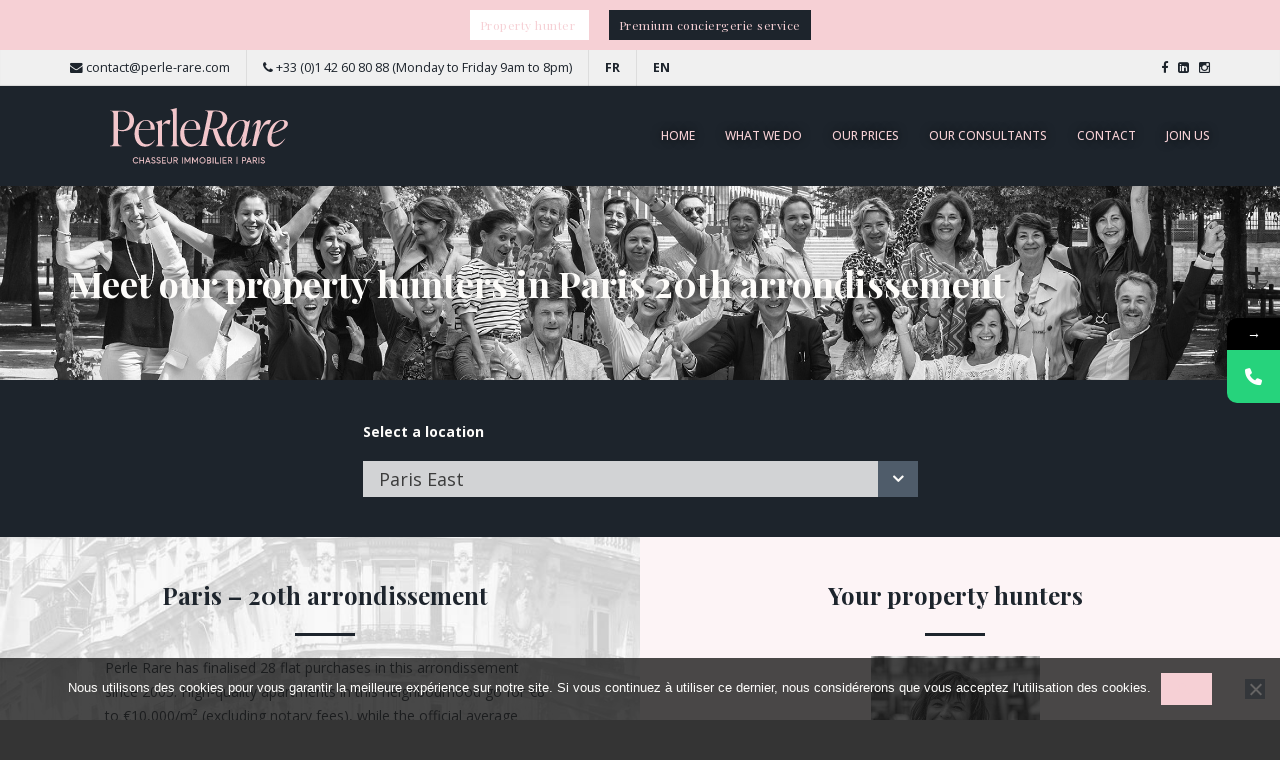

--- FILE ---
content_type: text/html; charset=UTF-8
request_url: https://perle-rare.com/en/property-hunter-paris-20/
body_size: 18132
content:
<!DOCTYPE html>
<html lang="en-GB">
    <head>
        <meta charset="UTF-8" />
        <title>Apartment Hunter in Paris 20th : Real Estate hunter - Perle Rare</title>
        <meta content="width=device-width, initial-scale=1.0" name="viewport">
        <link rel="pingback" href="https://perle-rare.com/xmlrpc.php" />			<style>								
					form#stickyelements-form input::-moz-placeholder{
						color: #4F4F4F;
					} 
					form#stickyelements-form input::-ms-input-placeholder{
						color: #4F4F4F					} 
					form#stickyelements-form input::-webkit-input-placeholder{
						color: #4F4F4F					}
					form#stickyelements-form input::placeholder{
						color: #4F4F4F					}
					form#stickyelements-form textarea::placeholder {
						color: #4F4F4F					}
					form#stickyelements-form textarea::-moz-placeholder {
						color: #4F4F4F					}					
			</style>	
			<meta name='robots' content='index, follow, max-image-preview:large, max-snippet:-1, max-video-preview:-1' />
<link rel="alternate" href="https://perle-rare.com/fr/chasseur-immobilier-paris-20/" hreflang="fr" />
<link rel="alternate" href="https://perle-rare.com/en/property-hunter-paris-20/" hreflang="en" />

<!-- Google Tag Manager for WordPress by gtm4wp.com -->
<script data-cfasync="false" data-pagespeed-no-defer>
	var gtm4wp_datalayer_name = "dataLayer";
	var dataLayer = dataLayer || [];
</script>
<!-- End Google Tag Manager for WordPress by gtm4wp.com -->
	<!-- This site is optimized with the Yoast SEO plugin v26.8 - https://yoast.com/product/yoast-seo-wordpress/ -->
	<meta name="description" content="Property hunter in Paris since 2005, Perle Rare accompanies you in the search of an apartment in Paris 20th to find the apartment of your dreams." />
	<link rel="canonical" href="https://perle-rare.com/en/property-hunter-paris-20/" />
	<meta name="twitter:label1" content="Estimated reading time" />
	<meta name="twitter:data1" content="6 minutes" />
	<!-- / Yoast SEO plugin. -->


<link rel='dns-prefetch' href='//fonts.googleapis.com' />
<link rel="alternate" type="application/rss+xml" title="Perle Rare &raquo; Feed" href="https://perle-rare.com/en/feed/" />
<link rel="alternate" type="application/rss+xml" title="Perle Rare &raquo; Comments Feed" href="https://perle-rare.com/en/comments/feed/" />
<link rel="alternate" title="oEmbed (JSON)" type="application/json+oembed" href="https://perle-rare.com/wp-json/oembed/1.0/embed?url=https%3A%2F%2Fperle-rare.com%2Fen%2Fproperty-hunter-paris-20%2F&#038;lang=en" />
<link rel="alternate" title="oEmbed (XML)" type="text/xml+oembed" href="https://perle-rare.com/wp-json/oembed/1.0/embed?url=https%3A%2F%2Fperle-rare.com%2Fen%2Fproperty-hunter-paris-20%2F&#038;format=xml&#038;lang=en" />
<style id='wp-img-auto-sizes-contain-inline-css' type='text/css'>
img:is([sizes=auto i],[sizes^="auto," i]){contain-intrinsic-size:3000px 1500px}
/*# sourceURL=wp-img-auto-sizes-contain-inline-css */
</style>
<style id='wp-emoji-styles-inline-css' type='text/css'>

	img.wp-smiley, img.emoji {
		display: inline !important;
		border: none !important;
		box-shadow: none !important;
		height: 1em !important;
		width: 1em !important;
		margin: 0 0.07em !important;
		vertical-align: -0.1em !important;
		background: none !important;
		padding: 0 !important;
	}
/*# sourceURL=wp-emoji-styles-inline-css */
</style>
<style id='wp-block-library-inline-css' type='text/css'>
:root{--wp-block-synced-color:#7a00df;--wp-block-synced-color--rgb:122,0,223;--wp-bound-block-color:var(--wp-block-synced-color);--wp-editor-canvas-background:#ddd;--wp-admin-theme-color:#007cba;--wp-admin-theme-color--rgb:0,124,186;--wp-admin-theme-color-darker-10:#006ba1;--wp-admin-theme-color-darker-10--rgb:0,107,160.5;--wp-admin-theme-color-darker-20:#005a87;--wp-admin-theme-color-darker-20--rgb:0,90,135;--wp-admin-border-width-focus:2px}@media (min-resolution:192dpi){:root{--wp-admin-border-width-focus:1.5px}}.wp-element-button{cursor:pointer}:root .has-very-light-gray-background-color{background-color:#eee}:root .has-very-dark-gray-background-color{background-color:#313131}:root .has-very-light-gray-color{color:#eee}:root .has-very-dark-gray-color{color:#313131}:root .has-vivid-green-cyan-to-vivid-cyan-blue-gradient-background{background:linear-gradient(135deg,#00d084,#0693e3)}:root .has-purple-crush-gradient-background{background:linear-gradient(135deg,#34e2e4,#4721fb 50%,#ab1dfe)}:root .has-hazy-dawn-gradient-background{background:linear-gradient(135deg,#faaca8,#dad0ec)}:root .has-subdued-olive-gradient-background{background:linear-gradient(135deg,#fafae1,#67a671)}:root .has-atomic-cream-gradient-background{background:linear-gradient(135deg,#fdd79a,#004a59)}:root .has-nightshade-gradient-background{background:linear-gradient(135deg,#330968,#31cdcf)}:root .has-midnight-gradient-background{background:linear-gradient(135deg,#020381,#2874fc)}:root{--wp--preset--font-size--normal:16px;--wp--preset--font-size--huge:42px}.has-regular-font-size{font-size:1em}.has-larger-font-size{font-size:2.625em}.has-normal-font-size{font-size:var(--wp--preset--font-size--normal)}.has-huge-font-size{font-size:var(--wp--preset--font-size--huge)}.has-text-align-center{text-align:center}.has-text-align-left{text-align:left}.has-text-align-right{text-align:right}.has-fit-text{white-space:nowrap!important}#end-resizable-editor-section{display:none}.aligncenter{clear:both}.items-justified-left{justify-content:flex-start}.items-justified-center{justify-content:center}.items-justified-right{justify-content:flex-end}.items-justified-space-between{justify-content:space-between}.screen-reader-text{border:0;clip-path:inset(50%);height:1px;margin:-1px;overflow:hidden;padding:0;position:absolute;width:1px;word-wrap:normal!important}.screen-reader-text:focus{background-color:#ddd;clip-path:none;color:#444;display:block;font-size:1em;height:auto;left:5px;line-height:normal;padding:15px 23px 14px;text-decoration:none;top:5px;width:auto;z-index:100000}html :where(.has-border-color){border-style:solid}html :where([style*=border-top-color]){border-top-style:solid}html :where([style*=border-right-color]){border-right-style:solid}html :where([style*=border-bottom-color]){border-bottom-style:solid}html :where([style*=border-left-color]){border-left-style:solid}html :where([style*=border-width]){border-style:solid}html :where([style*=border-top-width]){border-top-style:solid}html :where([style*=border-right-width]){border-right-style:solid}html :where([style*=border-bottom-width]){border-bottom-style:solid}html :where([style*=border-left-width]){border-left-style:solid}html :where(img[class*=wp-image-]){height:auto;max-width:100%}:where(figure){margin:0 0 1em}html :where(.is-position-sticky){--wp-admin--admin-bar--position-offset:var(--wp-admin--admin-bar--height,0px)}@media screen and (max-width:600px){html :where(.is-position-sticky){--wp-admin--admin-bar--position-offset:0px}}

/*# sourceURL=wp-block-library-inline-css */
</style><style id='global-styles-inline-css' type='text/css'>
:root{--wp--preset--aspect-ratio--square: 1;--wp--preset--aspect-ratio--4-3: 4/3;--wp--preset--aspect-ratio--3-4: 3/4;--wp--preset--aspect-ratio--3-2: 3/2;--wp--preset--aspect-ratio--2-3: 2/3;--wp--preset--aspect-ratio--16-9: 16/9;--wp--preset--aspect-ratio--9-16: 9/16;--wp--preset--color--black: #000000;--wp--preset--color--cyan-bluish-gray: #abb8c3;--wp--preset--color--white: #ffffff;--wp--preset--color--pale-pink: #f78da7;--wp--preset--color--vivid-red: #cf2e2e;--wp--preset--color--luminous-vivid-orange: #ff6900;--wp--preset--color--luminous-vivid-amber: #fcb900;--wp--preset--color--light-green-cyan: #7bdcb5;--wp--preset--color--vivid-green-cyan: #00d084;--wp--preset--color--pale-cyan-blue: #8ed1fc;--wp--preset--color--vivid-cyan-blue: #0693e3;--wp--preset--color--vivid-purple: #9b51e0;--wp--preset--gradient--vivid-cyan-blue-to-vivid-purple: linear-gradient(135deg,rgb(6,147,227) 0%,rgb(155,81,224) 100%);--wp--preset--gradient--light-green-cyan-to-vivid-green-cyan: linear-gradient(135deg,rgb(122,220,180) 0%,rgb(0,208,130) 100%);--wp--preset--gradient--luminous-vivid-amber-to-luminous-vivid-orange: linear-gradient(135deg,rgb(252,185,0) 0%,rgb(255,105,0) 100%);--wp--preset--gradient--luminous-vivid-orange-to-vivid-red: linear-gradient(135deg,rgb(255,105,0) 0%,rgb(207,46,46) 100%);--wp--preset--gradient--very-light-gray-to-cyan-bluish-gray: linear-gradient(135deg,rgb(238,238,238) 0%,rgb(169,184,195) 100%);--wp--preset--gradient--cool-to-warm-spectrum: linear-gradient(135deg,rgb(74,234,220) 0%,rgb(151,120,209) 20%,rgb(207,42,186) 40%,rgb(238,44,130) 60%,rgb(251,105,98) 80%,rgb(254,248,76) 100%);--wp--preset--gradient--blush-light-purple: linear-gradient(135deg,rgb(255,206,236) 0%,rgb(152,150,240) 100%);--wp--preset--gradient--blush-bordeaux: linear-gradient(135deg,rgb(254,205,165) 0%,rgb(254,45,45) 50%,rgb(107,0,62) 100%);--wp--preset--gradient--luminous-dusk: linear-gradient(135deg,rgb(255,203,112) 0%,rgb(199,81,192) 50%,rgb(65,88,208) 100%);--wp--preset--gradient--pale-ocean: linear-gradient(135deg,rgb(255,245,203) 0%,rgb(182,227,212) 50%,rgb(51,167,181) 100%);--wp--preset--gradient--electric-grass: linear-gradient(135deg,rgb(202,248,128) 0%,rgb(113,206,126) 100%);--wp--preset--gradient--midnight: linear-gradient(135deg,rgb(2,3,129) 0%,rgb(40,116,252) 100%);--wp--preset--font-size--small: 13px;--wp--preset--font-size--medium: 20px;--wp--preset--font-size--large: 36px;--wp--preset--font-size--x-large: 42px;--wp--preset--spacing--20: 0.44rem;--wp--preset--spacing--30: 0.67rem;--wp--preset--spacing--40: 1rem;--wp--preset--spacing--50: 1.5rem;--wp--preset--spacing--60: 2.25rem;--wp--preset--spacing--70: 3.38rem;--wp--preset--spacing--80: 5.06rem;--wp--preset--shadow--natural: 6px 6px 9px rgba(0, 0, 0, 0.2);--wp--preset--shadow--deep: 12px 12px 50px rgba(0, 0, 0, 0.4);--wp--preset--shadow--sharp: 6px 6px 0px rgba(0, 0, 0, 0.2);--wp--preset--shadow--outlined: 6px 6px 0px -3px rgb(255, 255, 255), 6px 6px rgb(0, 0, 0);--wp--preset--shadow--crisp: 6px 6px 0px rgb(0, 0, 0);}:where(.is-layout-flex){gap: 0.5em;}:where(.is-layout-grid){gap: 0.5em;}body .is-layout-flex{display: flex;}.is-layout-flex{flex-wrap: wrap;align-items: center;}.is-layout-flex > :is(*, div){margin: 0;}body .is-layout-grid{display: grid;}.is-layout-grid > :is(*, div){margin: 0;}:where(.wp-block-columns.is-layout-flex){gap: 2em;}:where(.wp-block-columns.is-layout-grid){gap: 2em;}:where(.wp-block-post-template.is-layout-flex){gap: 1.25em;}:where(.wp-block-post-template.is-layout-grid){gap: 1.25em;}.has-black-color{color: var(--wp--preset--color--black) !important;}.has-cyan-bluish-gray-color{color: var(--wp--preset--color--cyan-bluish-gray) !important;}.has-white-color{color: var(--wp--preset--color--white) !important;}.has-pale-pink-color{color: var(--wp--preset--color--pale-pink) !important;}.has-vivid-red-color{color: var(--wp--preset--color--vivid-red) !important;}.has-luminous-vivid-orange-color{color: var(--wp--preset--color--luminous-vivid-orange) !important;}.has-luminous-vivid-amber-color{color: var(--wp--preset--color--luminous-vivid-amber) !important;}.has-light-green-cyan-color{color: var(--wp--preset--color--light-green-cyan) !important;}.has-vivid-green-cyan-color{color: var(--wp--preset--color--vivid-green-cyan) !important;}.has-pale-cyan-blue-color{color: var(--wp--preset--color--pale-cyan-blue) !important;}.has-vivid-cyan-blue-color{color: var(--wp--preset--color--vivid-cyan-blue) !important;}.has-vivid-purple-color{color: var(--wp--preset--color--vivid-purple) !important;}.has-black-background-color{background-color: var(--wp--preset--color--black) !important;}.has-cyan-bluish-gray-background-color{background-color: var(--wp--preset--color--cyan-bluish-gray) !important;}.has-white-background-color{background-color: var(--wp--preset--color--white) !important;}.has-pale-pink-background-color{background-color: var(--wp--preset--color--pale-pink) !important;}.has-vivid-red-background-color{background-color: var(--wp--preset--color--vivid-red) !important;}.has-luminous-vivid-orange-background-color{background-color: var(--wp--preset--color--luminous-vivid-orange) !important;}.has-luminous-vivid-amber-background-color{background-color: var(--wp--preset--color--luminous-vivid-amber) !important;}.has-light-green-cyan-background-color{background-color: var(--wp--preset--color--light-green-cyan) !important;}.has-vivid-green-cyan-background-color{background-color: var(--wp--preset--color--vivid-green-cyan) !important;}.has-pale-cyan-blue-background-color{background-color: var(--wp--preset--color--pale-cyan-blue) !important;}.has-vivid-cyan-blue-background-color{background-color: var(--wp--preset--color--vivid-cyan-blue) !important;}.has-vivid-purple-background-color{background-color: var(--wp--preset--color--vivid-purple) !important;}.has-black-border-color{border-color: var(--wp--preset--color--black) !important;}.has-cyan-bluish-gray-border-color{border-color: var(--wp--preset--color--cyan-bluish-gray) !important;}.has-white-border-color{border-color: var(--wp--preset--color--white) !important;}.has-pale-pink-border-color{border-color: var(--wp--preset--color--pale-pink) !important;}.has-vivid-red-border-color{border-color: var(--wp--preset--color--vivid-red) !important;}.has-luminous-vivid-orange-border-color{border-color: var(--wp--preset--color--luminous-vivid-orange) !important;}.has-luminous-vivid-amber-border-color{border-color: var(--wp--preset--color--luminous-vivid-amber) !important;}.has-light-green-cyan-border-color{border-color: var(--wp--preset--color--light-green-cyan) !important;}.has-vivid-green-cyan-border-color{border-color: var(--wp--preset--color--vivid-green-cyan) !important;}.has-pale-cyan-blue-border-color{border-color: var(--wp--preset--color--pale-cyan-blue) !important;}.has-vivid-cyan-blue-border-color{border-color: var(--wp--preset--color--vivid-cyan-blue) !important;}.has-vivid-purple-border-color{border-color: var(--wp--preset--color--vivid-purple) !important;}.has-vivid-cyan-blue-to-vivid-purple-gradient-background{background: var(--wp--preset--gradient--vivid-cyan-blue-to-vivid-purple) !important;}.has-light-green-cyan-to-vivid-green-cyan-gradient-background{background: var(--wp--preset--gradient--light-green-cyan-to-vivid-green-cyan) !important;}.has-luminous-vivid-amber-to-luminous-vivid-orange-gradient-background{background: var(--wp--preset--gradient--luminous-vivid-amber-to-luminous-vivid-orange) !important;}.has-luminous-vivid-orange-to-vivid-red-gradient-background{background: var(--wp--preset--gradient--luminous-vivid-orange-to-vivid-red) !important;}.has-very-light-gray-to-cyan-bluish-gray-gradient-background{background: var(--wp--preset--gradient--very-light-gray-to-cyan-bluish-gray) !important;}.has-cool-to-warm-spectrum-gradient-background{background: var(--wp--preset--gradient--cool-to-warm-spectrum) !important;}.has-blush-light-purple-gradient-background{background: var(--wp--preset--gradient--blush-light-purple) !important;}.has-blush-bordeaux-gradient-background{background: var(--wp--preset--gradient--blush-bordeaux) !important;}.has-luminous-dusk-gradient-background{background: var(--wp--preset--gradient--luminous-dusk) !important;}.has-pale-ocean-gradient-background{background: var(--wp--preset--gradient--pale-ocean) !important;}.has-electric-grass-gradient-background{background: var(--wp--preset--gradient--electric-grass) !important;}.has-midnight-gradient-background{background: var(--wp--preset--gradient--midnight) !important;}.has-small-font-size{font-size: var(--wp--preset--font-size--small) !important;}.has-medium-font-size{font-size: var(--wp--preset--font-size--medium) !important;}.has-large-font-size{font-size: var(--wp--preset--font-size--large) !important;}.has-x-large-font-size{font-size: var(--wp--preset--font-size--x-large) !important;}
/*# sourceURL=global-styles-inline-css */
</style>

<style id='classic-theme-styles-inline-css' type='text/css'>
/*! This file is auto-generated */
.wp-block-button__link{color:#fff;background-color:#32373c;border-radius:9999px;box-shadow:none;text-decoration:none;padding:calc(.667em + 2px) calc(1.333em + 2px);font-size:1.125em}.wp-block-file__button{background:#32373c;color:#fff;text-decoration:none}
/*# sourceURL=/wp-includes/css/classic-themes.min.css */
</style>
<link rel='stylesheet' id='cookie-notice-front-css' href='https://perle-rare.com/wp-content/plugins/cookie-notice/css/front.min.css?ver=2.5.11' type='text/css' media='all' />
<link rel='stylesheet' id='mediaelement-css' href='https://perle-rare.com/wp-includes/js/mediaelement/mediaelementplayer-legacy.min.css?ver=4.2.17' type='text/css' media='all' />
<link rel='stylesheet' id='wp-mediaelement-css' href='https://perle-rare.com/wp-includes/js/mediaelement/wp-mediaelement.min.css?ver=6.9' type='text/css' media='all' />
<link rel='stylesheet' id='lambda-bootstrap-css' href='https://perle-rare.com/wp-content/themes/lambda/assets/css/bootstrap.min.css?ver=6.9' type='text/css' media='all' />
<link rel='stylesheet' id='lambda-theme-css' href='https://perle-rare.com/wp-content/themes/lambda/assets/css/theme.min.css?ver=6.9' type='text/css' media='all' />
<link rel='stylesheet' id='lambda-child-theme-css' href='https://perle-rare.com/wp-content/themes/lambda-child/style.css?ver=6.9' type='text/css' media='all' />
<link rel='stylesheet' id='Playfair Display-css' href='https://fonts.googleapis.com/css?family=Playfair+Display%3A400%2C500%2C600%2C700%2C800&#038;ver=6.9' type='text/css' media='all' />
<link rel='stylesheet' id='lambda-vc-frontend-css' href='https://perle-rare.com/wp-content/themes/lambda/inc/assets/stylesheets/visual-composer/vc-frontend.css?ver=6.9' type='text/css' media='all' />
<link rel='stylesheet' id='lambda-theme-stack-css' href='https://perle-rare.com/wp-content/uploads/lambda/stack-249.css?ver=6.9' type='text/css' media='all' />
<link rel='stylesheet' id='js_composer_front-css' href='https://perle-rare.com/wp-content/plugins/js_composer/assets/css/js_composer.min.css?ver=6.0.5' type='text/css' media='all' />
<link rel='stylesheet' id='mystickyelements-google-fonts-css' href='https://fonts.googleapis.com/css?family=Poppins%3A400%2C500%2C600%2C700&#038;ver=6.9' type='text/css' media='all' />
<link rel='stylesheet' id='font-awesome-css-css' href='https://perle-rare.com/wp-content/plugins/mystickyelements/css/font-awesome.min.css?ver=2.3.0' type='text/css' media='all' />
<link rel='stylesheet' id='mystickyelements-front-css-css' href='https://perle-rare.com/wp-content/plugins/mystickyelements/css/mystickyelements-front.min.css?ver=2.3.0' type='text/css' media='all' />
<link rel='stylesheet' id='intl-tel-input-css' href='https://perle-rare.com/wp-content/plugins/mystickyelements/intl-tel-input-src/build/css/intlTelInput.css?ver=2.3.0' type='text/css' media='all' />
<script type="text/javascript" id="cookie-notice-front-js-before">
/* <![CDATA[ */
var cnArgs = {"ajaxUrl":"https:\/\/perle-rare.com\/wp-admin\/admin-ajax.php","nonce":"875f1eb88e","hideEffect":"fade","position":"bottom","onScroll":false,"onScrollOffset":100,"onClick":false,"cookieName":"cookie_notice_accepted","cookieTime":2592000,"cookieTimeRejected":2592000,"globalCookie":false,"redirection":false,"cache":true,"revokeCookies":false,"revokeCookiesOpt":"automatic"};

//# sourceURL=cookie-notice-front-js-before
/* ]]> */
</script>
<script type="text/javascript" src="https://perle-rare.com/wp-content/plugins/cookie-notice/js/front.min.js?ver=2.5.11" id="cookie-notice-front-js"></script>
<script type="text/javascript" src="https://perle-rare.com/wp-includes/js/jquery/jquery.min.js?ver=3.7.1" id="jquery-core-js"></script>
<script type="text/javascript" src="https://perle-rare.com/wp-includes/js/jquery/jquery-migrate.min.js?ver=3.4.1" id="jquery-migrate-js"></script>
<script type="text/javascript" id="link-juice-optimizer-js-extra">
/* <![CDATA[ */
var php_vars = {"ljo_clase":"ljoptimizer"};
//# sourceURL=link-juice-optimizer-js-extra
/* ]]> */
</script>
<script type="text/javascript" src="https://perle-rare.com/wp-content/plugins/link-juice-optimizer/public/js/link-juice-optimizer.js?ver=2.3.2" id="link-juice-optimizer-js"></script>
<link rel="https://api.w.org/" href="https://perle-rare.com/wp-json/" /><link rel="alternate" title="JSON" type="application/json" href="https://perle-rare.com/wp-json/wp/v2/pages/2011" /><link rel="EditURI" type="application/rsd+xml" title="RSD" href="https://perle-rare.com/xmlrpc.php?rsd" />
<meta name="generator" content="WordPress 6.9" />
<link rel='shortlink' href='https://perle-rare.com/?p=2011' />

		<!-- GA Google Analytics @ https://m0n.co/ga -->
		<script async src="https://www.googletagmanager.com/gtag/js?id=G-41E9B1313D"></script>
		<script>
			window.dataLayer = window.dataLayer || [];
			function gtag(){dataLayer.push(arguments);}
			gtag('js', new Date());
			gtag('config', 'G-41E9B1313D');
		</script>

	
<style>
a.ljoptimizer,
span.ljoptimizer {
	cursor: pointer;
}
a.ljoptimizer,
span.ljoptimizer {
	cursor: pointer; /* ajoute le curseur qui simule un lien */
}
span.ljoptimizer {
	background-color: transparent !important;
}
</style>

<!-- Google Tag Manager for WordPress by gtm4wp.com -->
<!-- GTM Container placement set to automatic -->
<script data-cfasync="false" data-pagespeed-no-defer type="text/javascript">
	var dataLayer_content = {"pagePostType":"page","pagePostType2":"single-page","pagePostAuthor":"Perle Rare"};
	dataLayer.push( dataLayer_content );
</script>
<script data-cfasync="false" data-pagespeed-no-defer type="text/javascript">
(function(w,d,s,l,i){w[l]=w[l]||[];w[l].push({'gtm.start':
new Date().getTime(),event:'gtm.js'});var f=d.getElementsByTagName(s)[0],
j=d.createElement(s),dl=l!='dataLayer'?'&l='+l:'';j.async=true;j.src=
'//www.googletagmanager.com/gtm.js?id='+i+dl;f.parentNode.insertBefore(j,f);
})(window,document,'script','dataLayer','GTM-KXF47SH');
</script>
<!-- End Google Tag Manager for WordPress by gtm4wp.com --><style type="text/css">.recentcomments a{display:inline !important;padding:0 !important;margin:0 !important;}</style><meta name="generator" content="Powered by WPBakery Page Builder - drag and drop page builder for WordPress."/>
<style type="text/css" id="custom-background-css">
body.custom-background { background-color: #343434; }
</style>
	<script id='nitro-telemetry-meta' nitro-exclude>window.NPTelemetryMetadata={missReason: (!window.NITROPACK_STATE ? 'cache not found' : 'hit'),pageType: 'page',isEligibleForOptimization: true,}</script><script id='nitro-generic' nitro-exclude>(()=>{window.NitroPack=window.NitroPack||{coreVersion:"na",isCounted:!1};let e=document.createElement("script");if(e.src="https://nitroscripts.com/sBIIxiflFIxboDLFztspSzCcaLcJJKmH",e.async=!0,e.id="nitro-script",document.head.appendChild(e),!window.NitroPack.isCounted){window.NitroPack.isCounted=!0;let t=()=>{navigator.sendBeacon("https://to.getnitropack.com/p",JSON.stringify({siteId:"sBIIxiflFIxboDLFztspSzCcaLcJJKmH",url:window.location.href,isOptimized:!!window.IS_NITROPACK,coreVersion:"na",missReason:window.NPTelemetryMetadata?.missReason||"",pageType:window.NPTelemetryMetadata?.pageType||"",isEligibleForOptimization:!!window.NPTelemetryMetadata?.isEligibleForOptimization}))};(()=>{let e=()=>new Promise(e=>{"complete"===document.readyState?e():window.addEventListener("load",e)}),i=()=>new Promise(e=>{document.prerendering?document.addEventListener("prerenderingchange",e,{once:!0}):e()}),a=async()=>{await i(),await e(),t()};a()})(),window.addEventListener("pageshow",e=>{if(e.persisted){let i=document.prerendering||self.performance?.getEntriesByType?.("navigation")[0]?.activationStart>0;"visible"!==document.visibilityState||i||t()}})}})();</script><link rel="icon" href="https://perle-rare.com/wp-content/uploads/2022/09/cropped-favicon-perle-rare-chasseur-immobilier-paris-32x32.jpg" sizes="32x32" />
<link rel="icon" href="https://perle-rare.com/wp-content/uploads/2022/09/cropped-favicon-perle-rare-chasseur-immobilier-paris-192x192.jpg" sizes="192x192" />
<link rel="apple-touch-icon" href="https://perle-rare.com/wp-content/uploads/2022/09/cropped-favicon-perle-rare-chasseur-immobilier-paris-180x180.jpg" />
<meta name="msapplication-TileImage" content="https://perle-rare.com/wp-content/uploads/2022/09/cropped-favicon-perle-rare-chasseur-immobilier-paris-270x270.jpg" />
<link href="//fonts.googleapis.com/css?family=Open+Sans:300,400,500,600,700,800%7CPlayfair+Display:400,500,600,700,800,900%7CGentium+Basic:400italic&amp;subset=latin,latin,latin" rel="stylesheet" type="text/css">		<style type="text/css" id="wp-custom-css">
			/* Rankwell : Correction de l'apparence du menu et des boutons après obfuscation des liens */
#masthead li.menu-item > span.ljoptimizer {
	padding-top: 38px;
	padding-bottom: 38px;
	line-height: 24px;
	padding-right: 15px;
	padding-left: 15px;
}
@media (max-width: 992px) {
	#masthead li.menu-item > span.ljoptimizer {
		padding-top: 33px;
		padding-bottom: 33px;
	}
}
#masthead li.menu-item > span.ljoptimizer:hover, #masthead li.menu-item > span.ljoptimizern:focus {
	color: #c0749a;
	background: none;
}
#masthead .nav>li, #masthead .nav>li>span.ljoptimizer {
	position: relative;
  display: block;
}
#masthead li.menu-item > span.ljoptimizer:before, #masthead li.menu-item > span.ljoptimizer:before {
	content: "";
	display: block;
	position: absolute;
	top: 0;
	left: 50%;
	-ms-transform: translateX(-50%);
	transform: translateX(-50%);
	width: 0;
	opacity: 0;
	transition: background .3s,width .2s;
	height: 3px;
}
#masthead li.menu-item > span.ljoptimizer:hover:before, #masthead li.menu-item > span.ljoptimizer:focus:before {
	opacity: 1;
	width: 100%;
	background-color: #c0749a;
}
#masthead li.menu-item {
	height: 100%;
}
@media (max-width: 991px) {
	#masthead li.menu-item > span.ljoptimizer {
		padding-right: 15px !important;
    padding-left: 15px !important;
		padding-top: 8px!important;
    padding-bottom: 8px!important;
	}
	#masthead li.menu-item > span.ljoptimizer:before, #masthead li.menu-item > span.ljoptimizer:before {
		display: none;
	}
}
p span.ljoptimizer {
	color: #c0749a;
}
#cn-accept-cookie {
	background-color: #c0749a !important;
}
/* Rankwell : Fin */		</style>
		<style type="text/css" media="screen">@media ( max-width:991px) {
 .navbar-nav .open .dropdown-menu {
 position:relative;
 }
}

.wpfm-template-1 .wpfm-position-left.wpfm-menu-nav, .wpfm-template-1 .wpfm-position-right.wpfm-menu-nav, .wpfm-template-2 .wpfm-position-left.wpfm-menu-nav, .wpfm-template-2 .wpfm-position-right.wpfm-menu-nav, .wpfm-template-3 .wpfm-position-left.wpfm-menu-nav, .wpfm-template-3 .wpfm-position-right.wpfm-menu-nav
{
top:35%;
}

@media (max-width: 768px){
.wpfm-template-1 .wpfm-position-left.wpfm-menu-nav, .wpfm-template-1 .wpfm-position-right.wpfm-menu-nav, .wpfm-template-2 .wpfm-position-left.wpfm-menu-nav, .wpfm-template-2 .wpfm-position-right.wpfm-menu-nav, .wpfm-template-3 .wpfm-position-left.wpfm-menu-nav, .wpfm-template-3 .wpfm-position-right.wpfm-menu-nav
{
top:50%;
}
}</style><noscript><style> .wpb_animate_when_almost_visible { opacity: 1; }</style></noscript></head>     <body class="wp-singular page-template-default page page-id-2011 custom-background wp-theme-lambda wp-child-theme-lambda-child cookies-not-set en wpb-js-composer js-comp-ver-6.0.5 vc_responsive"> 		<!-- ajout de ma nouvelle widget area --> 		 		 <div id="header-widget-area" class="nwa-header-widget widget-area" role="complementary"> 		 <div class="nwa-widget">			<div class="textwidget"><p><a class="btn-activity-switcher" href="https://perle-rare.com/en/">Property hunter  </a><a class="btn-activity-switcher active" href="https://perle-rare.com/conciergerie/en/">Premium conciergerie service</a></p> </div> 		</div><div class="nwa-widget">			<div class="textwidget"><p><select id="dropdownMenu" class="" onchange="location = this.options[this.selectedIndex].value;"><option value="https://perle-rare.com/conciergerie/fr/">Premium conciergerie service</option><option value="https://perle-rare.com/en/">Property hunter</option></select></p> </div> 		</div>		 </div> 		 		 <!-- fin nouvelle widget area -->                   <div class="pace-overlay"></div>         <div class="top-bar">      <div class="container">          <div class="top top-left">              <div id="text-5" class="sidebar-widget text-left small-screen-center widget_text">			<div class="textwidget"><i class="fa fa-envelope"></i>&nbsp;<script type=text/javascript> var name = "contact" ; var domain = "perle-rare.com" ; var subject = "subject=Anti spam" ; document.write(name + '@' + domain) ;</script></div> 		</div><div id="text-15" class="sidebar-widget text-left small-screen-center widget_text">			<div class="textwidget"><div><i class="fa fa-phone"></i> +33 (0)1 42 60 80 88 (Monday to Friday 9am to 8pm)</div> </div> 		</div><div id="text-10" class="sidebar-widget text-left small-screen-center widget_text">			<div class="textwidget"><div><strong><a href="https://perle-rare.com/fr/">FR</a></strong></div> </div> 		</div><div id="text-11" class="sidebar-widget text-left small-screen-center widget_text">			<div class="textwidget"><div><strong><a href="https://perle-rare.com/en/">EN</a></strong></div> </div> 		</div>        </div>          <div class="top top-right">              <div id="oxywidgetsocial-3" class="sidebar-widget text-right small-screen-center widget_social"><ul class="unstyled inline social-icons social-simple social-normal"><li><span data-iconcolor="#3b5998" class=" ljoptimizer" data-loc="aHR0cHM6Ly9mci1mci5mYWNlYm9vay5jb20vUGVybGVSYXJlQ2hhc3NldXJJbW1vYmlsaWVyLw%3D%3D" data-window="new"><i class="fa fa-facebook"></i></span></li><li><span data-iconcolor="#5FB0D5" class=" ljoptimizer" data-loc="aHR0cHM6Ly93d3cubGlua2VkaW4uY29tL2NvbXBhbnkvcGVybGUtcmFyZQ%3D%3D" data-window="new"><i class="fa fa-linkedin"></i></span></li><li><span data-iconcolor="#634d40" class=" ljoptimizer" data-loc="aHR0cHM6Ly93d3cuaW5zdGFncmFtLmNvbS9wZXJsZXJhcmVpbW1vYmlsaWVyLw%3D%3D" data-window="new"><i class="fa fa-instagram"></i></span></li></ul></div>        </div>      </div>  </div>  <div id="masthead" class="menu navbar navbar-static-top header-logo-left-menu-right oxy-mega-menu navbar-sticky navbar-not-mobile-stuck text-caps" role="banner">      <div class="container">          <div class="navbar-header">              <button type="button" class="navbar-toggle collapsed" data-toggle="collapse" data-target=".main-navbar">                  <span class="icon-bar"></span>                  <span class="icon-bar"></span>                  <span class="icon-bar"></span>              </button>              <a href="https://perle-rare.com/en/" class="navbar-brand">              <img src="https://perle-rare.com/wp-content/uploads/2022/09/logo-perle-rare-chasseur-immobilier.svg" alt="Perle Rare">          </a>          </div>          <div class="nav-container">              <nav class="collapse navbar-collapse main-navbar logo-navbar navbar-right" role="navigation">                  <div class="menu-container"><ul id="menu-main" class="nav navbar-nav"><li id="menu-item-1870" class="menu-item menu-item-type-post_type menu-item-object-page menu-item-home menu-item-1870"><a href="https://perle-rare.com/en/">Home</a></li> <li id="menu-item-1882" class="menu-item menu-item-type-post_type menu-item-object-page menu-item-has-children menu-item-1882 dropdown"><a href="https://perle-rare.com/en/what-we-do/" class="dropdown-toggle">What we do</a><ul role="menu" class="dropdown-menu dropdown-menu-left">	<li id="menu-item-1883" class="menu-item menu-item-type-post_type menu-item-object-page menu-item-1883"><a href="https://perle-rare.com/en/what-we-do/buying/">Buying</a></li> 	<li id="menu-item-1896" class="menu-item menu-item-type-post_type menu-item-object-page menu-item-1896"><a href="https://perle-rare.com/en/what-we-do/renting/">Renting</a></li> 	<li id="menu-item-1895" class="menu-item menu-item-type-post_type menu-item-object-page menu-item-1895"><a href="https://perle-rare.com/en/what-we-do/business-premises/">Business premises</a></li> </ul> </li> <li id="menu-item-1925" class="menu-item menu-item-type-post_type menu-item-object-page menu-item-1925"><a href="https://perle-rare.com/en/our-prices/">Our prices</a></li> <li id="menu-item-1953" class="menu-item menu-item-type-post_type menu-item-object-page menu-item-1953"><a href="https://perle-rare.com/en/our-consultants/">Our consultants</a></li> <li id="menu-item-1935" class="menu-item menu-item-type-post_type menu-item-object-page menu-item-1935"><a href="https://perle-rare.com/en/contact-us/">Contact</a></li> <li id="menu-item-1930" class="menu-item menu-item-type-post_type menu-item-object-page menu-item-1930"><a href="https://perle-rare.com/en/join-us/">Join us</a></li> </ul></div><div class="menu-sidebar">      <div class="sidebar-widget widget_search"><div class="top-search"><form role="search" method="get" id="searchform" action="https://perle-rare.com/en/"><div class="input-group"><input type="text" value="" name="s" id="s" class="form-control" placeholder="Search"/><span class="input-group-btn"><button class="btn btn-primary" type="submit" id="searchsubmit" value="Search"><i class="fa fa-search"></i></button></span></div></form><a class="search-trigger"></a><b class="search-close"></b></div></div></div>              </nav>          </div>      </div>  </div>          <div id="content" role="main"><section class="section  text-normal section-text-no-shadow section-inner-no-shadow section-normal section-opaque" >              <div class="background-media" style="background-image: url(&#039;https://perle-rare.com/wp-content/uploads/2025/06/DSC04475-3.jpg&#039;); background-repeat:no-repeat; background-size:cover; background-attachment:scroll; background-position: 50% 0%;" >                      </div>            <div class="background-overlay grid-overlay-0" style="background-color: rgba(0,0,0,0);"></div>        <div class="container container-vertical-default">          <div class="row vertical-default">              <header class="small-screen-center text-light col-md-12">      <h1 class="text-left titre-nos-conseillers element-top-70 element-bottom-70 text-light normal bold" data-os-animation="none" data-os-animation-delay="0s" >      Meet our property hunters in Paris 20th arrondissement</h1>      </header>          </div>      </div>  </section><article id="post-2011" class="post-2011 page type-page status-publish hentry">      <section class="section  text-normal section-text-no-shadow section-inner-no-shadow section-normal section-opaque" >            <div class="background-overlay grid-overlay-0" style="background-color: rgba(29,36,44,1);"></div>        <div class="container container-vertical-default">          <div class="row vertical-default">              <div class="col-md-3    arrondissement-zone text-default small-screen-center"  ></div><div class="col-md-6     text-default small-screen-default"  ><div class="col-text-1 text-light  element-top-40 element-bottom-40" data-os-animation="none" data-os-animation-delay="0s">      <form><label for="arrondissement">Select a location</label></p> <p><select name="value_url" onchange="window.location.replace(this.options&#091;this.selectedIndex&#093;.value);"><option value="">Paris East</option><option value="../property-hunter-paris-10/">Paris 10th</option><option value="../property-hunter-paris-11/">Paris 11th</option><option value="../property-hunter-paris-12/">Paris 12th</option><option value="../property-hunter-paris-18/">Paris 18th</option><option value="../property-hunter-paris-19/">Paris 19th</option><option value="../property-hunter-paris-20/">Paris 20th</option><option value="../property-hunter-vincennes/">Vincennes</option><option value="../property-hunter-saint-mande/">Saint-Mandé</option><option value="../property-hunter-charenton/">Charenton</option></select></p> </form> </div>  </div><div class="col-md-3     text-default small-screen-default"  ></div>        </div>      </div>  </section><section class="section  text-normal section-text-no-shadow section-inner-no-shadow section-normal section-opaque" >              <div class="background-media" style="background-image: url(&#039;https://perle-rare.com/wp-content/uploads/2017/04/perle-rare-chasseur-immobilier-nos-conseillers.jpg&#039;); background-repeat:no-repeat; background-size:cover; background-attachment:fixed; background-position: 50% 0%;" data-start="background-position: 50% 0px" data-0-top-bottom="background-position: 50% 0px">                      </div>            <div class="background-overlay grid-overlay-0" style="background-color: rgba(0,0,0,0);"></div>        <div class="container-fullwidth container-vertical-default">          <div class="row vertical-default">              <div class="col-md-12    grande-colonne text-default small-screen-default"  ><div class="row colonne-arrondissement"><div class="col-md-12     text-default small-screen-default"  ><h2 class="text-center  element-top-40 element-bottom-20 text-normal normal bold" data-os-animation="none" data-os-animation-delay="0s" >      Paris &#8211; 20th arrondissement</h2><div class="divider-border  divider-border-center element-top-10 element-bottom-10" data-os-animation="none" data-os-animation-delay="0s"  style="height:3px;">      <div class="divider-border-inner"  style="background:#1d242c; width:60px;"></div>  </div><div class="col-text-1 text-normal  element-top-20 element-bottom-40" data-os-animation="none" data-os-animation-delay="0s">      <p>Perle Rare has finalised 28 flat purchases in this arrondissement since 2005. High-quality apartments in this neighbourhood go for €8 to €10,000/m² (excluding notary fees), while the official average price is €7,380/m².*</p> <p>Belleville, Ménilmontant, Charonne&#8230; the villages which make up the 20<sup>th</sup> arrondissement are synonymous with the working-class world conjured up by the songs of Aristide Bruant and Edith Piaf. With its diverse array of cultures and communities, the 20<sup>th</sup> has a warm, friendly atmosphere which is attracting more and more hip, young professionals.</p> <p>7 districts:<br /> &#8211; Gambetta<br /> &#8211; Télégraphe &#8211; Pelleport &#8211; Saint-Fargeau<br /> &#8211; Saint-Blaise<br /> &#8211; Père Lachaise &#8211; Réunion<br /> &#8211; Belleville<br /> &#8211; Plaine &#8211; Lagny<br /> &#8211; Ménilmontant &#8211; Amandiers</p> <h3 class="titre-noir">A house in central Paris?</h3> <p>The 20<sup>th</sup> has retained a down-to-earth atmosphere, and each street has its own unique character. In the streets around the Boulevard de Ménilmontant, bakeries, restaurants and delis fill the air with the aromas of the Middle East. This is the best spot in Paris to enjoy a Moroccan pastry and a traditional mint tea! Just a few streets over, Rue Belleville is home to a bustling Chinese community, with a lively atmosphere and authentic cuisine greatly appreciated by the locals. Moving further east, to the neighbourhood known as the &#8220;Paris countryside,&#8221; Rue Paul Strass, Rue Pierre Mouillard and Rue Irénée Blanc are lined with quaint little houses and flower-lined gardens, complete with outdoor staircases which provide prime sunbathing spots in the spring and summer. There is a real village feel here, with a community spirit you won&#8217;t find anywhere else in the centre of Paris!</p> <h3 class="titre-noir">Innovation and energy</h3> <p>The 20<sup>th</sup> arrondissement does not boast the sort of monuments that attract millions of tourists, but it remains a popular destination for many visitors. It is home to Paris&#8217;s biggest cemetery, Père-Lachaise on Boulevard de Ménilmontant, the final resting place of everyone from Balzac, Proust, Chopin and Molière to Jim Morrison and even Allan Kardec, the inventor of spiritism&#8230; Far more important to those still living in the 20<sup>th</sup> arrondissement are the dozens of little concert venues and theatres which are at the heart of the district&#8217;s buzzing cultural life. Rue Boyer is at the epicentre of this maelstrom, with concert venues La Maroquinerie and La Bellevilloise. The Théâtre de l&#8217;Est Parisien, recently renamed Le Tarmac (Avenue Gambetta) was the first Maison de la Culture launched by André Malraux in 1964. It is a perfect symbol of the 20<sup>th</sup> arrondissement&#8217;s popular roots and cultural vibrancy. In terms of everyday cultural services, the 20<sup>th</sup> boasts two public libraries as well as the Marguerite Duras multimedia library (Rue de Bagnolet).<br /> With its patchwork of hidden surprises just waiting to be explored, the 20<sup>th</sup> arrondissement is still the most authentic part of Paris. The 20<sup>th</sup> has a genuinely friendly, neighbourly feel, with local residents proud to follow in the footsteps of Edith Piaf, Léon Blum, Serge Gainsbourg, Georges Perec and so many others. This charming way of life is attracting ever more young, high-earning professionals.</p> <p>* Source: Chambre des Notaires – 4<sup>th</sup> quarter of 2022. These are &#8220;net vendor&#8221; prices and not market prices (which are generally 4% higher)</p> </div>  </div></div><div class="row colonne-chasseur"><div class="col-md-12     text-default small-screen-default"  ><h2 class="text-center  element-top-0 element-bottom-20 text-normal normal bold" data-os-animation="none" data-os-animation-delay="0s" >      Your property hunters</h2><div class="divider-border  divider-border-center element-top-10 element-bottom-10" data-os-animation="none" data-os-animation-delay="0s"  style="height:3px;">      <div class="divider-border-inner"  style="background:#1d242c; width:60px;"></div>  </div><div class="col-text-1 text-normal  element-top-20 element-bottom-20" data-os-animation="none" data-os-animation-delay="0s">      <p><img decoding="async" class="size-medium wp-image-86 aligncenter" src="https://perle-rare.com/wp-content/uploads/2023/01/chasseur-immobilier-perle-rare-laurence-berry-2.jpg" alt="Laurence Berry, property hunter Paris 20" /></p> </div>  <div class="col-text-1 text-normal  element-top-20 element-bottom-40" data-os-animation="none" data-os-animation-delay="0s">      <p class="nom-chasseur-immobilier"><strong>Laurence Berry,</strong><br /> Personal consultant</p> <p>Before joining Perle Rare, Laurence spent several years working in commercial and marketing department [&#8230;]</p> <p><a class="lien-noir-bis" href="https://perle-rare.com/en/laurence-berry-personal-consultant/">View more</a></p> <p><a class="lien-noir-bis" href="mailto:lb@perle-rare.com">lb@perle-rare.com</a></p> </div>  <div class="col-text-1 text-normal  element-top-20 element-bottom-20" data-os-animation="none" data-os-animation-delay="0s">      <p><img decoding="async" class="size-medium wp-image-86 aligncenter" src="https://perle-rare.com/wp-content/uploads/2023/09/chasseur-immobilier-perle-rare-pascale-saint-jean-2.jpg" alt="Pascale Saint Jean, property hunter Paris 20" /></p> </div>  <div class="col-text-1 text-normal  element-top-20 element-bottom-40" data-os-animation="none" data-os-animation-delay="0s">      <p class="nom-chasseur-immobilier"><b>Pascale Saint-Jean,</b><br /> Personal consultant</p> <p>Decorator in the cinema industry and then in private homes, it was more recently in a french [&#8230;]</p> <p><a class="lien-noir-bis" href="https://perle-rare.com/en/pascale-saint-jean-personal-consultant/">View more</a></p> <p><a class="lien-noir-bis" href="mailto:psj@perle-rare.com">psj@perle-rare.com</a></p> </div>  <div class="col-text-1 text-normal  element-top-20 element-bottom-20" data-os-animation="none" data-os-animation-delay="0s">      <p><img decoding="async" class="size-medium wp-image-86 aligncenter" src="https://perle-rare.com/wp-content/uploads/2023/01/chasseur-immobilier-perle-rare-caroline-charvet-2.jpg" alt="Caroline Charvet, property hunter Paris 20" /></p> </div>  <div class="col-text-1 text-normal  element-top-20 element-bottom-40" data-os-animation="none" data-os-animation-delay="0s">      <p class="nom-chasseur-immobilier"><b>Caroline Charvet,</b><br /> Personal consultant</p> <p>Caroline is a dynamic, available, quick and efficient woman [&#8230;]</p> <p><a class="lien-noir-bis" href="https://perle-rare.com/en/caroline-charvet-personal-consultant/">View more</a></p> <p><a class="lien-noir-bis" href="mailto:cc@perle-rare.com">cc@perle-rare.com</a></p> </div>  <div class="col-text-1 text-normal  element-top-20 element-bottom-20" data-os-animation="none" data-os-animation-delay="0s">      <p><img decoding="async" class="alignnone size-full wp-image-4248" src="https://perle-rare.com/wp-content/uploads/2023/01/chasseur-immobilier-perle-rare-isabelle-lerre-2.jpg" alt="" width="169" height="169" /></p> </div>  <div class="col-text-1 text-normal  element-top-20 element-bottom-40" data-os-animation="none" data-os-animation-delay="0s">      <p class="nom-chasseur-immobilier"><b>Isabelle Lerre,</b><br /> Personal consultant</p> <p>Isabelle is an ultra-dynamic woman who knows all the secrets of real estate [&#8230;]</p> <p><a class="lien-noir-bis" href="https://perle-rare.com/en/property-hunter-paris-isabelle-lerre-personal-consultant-perle-rare/">View more</a></p> <p><a class="lien-noir-bis" href="mailto:il@perle-rare.com">il@perle-rare.com</a></p> </div>  <div class="col-text-1 text-normal  element-top-20 element-bottom-20" data-os-animation="none" data-os-animation-delay="0s">      <p><img decoding="async" class="alignnone size-full wp-image-4248" src="https://perle-rare.com/wp-content/uploads/2023/09/chasseur-immobilier-perle-rare-stephane-trichart-2.jpg" alt="" width="169" height="169" /></p> </div>  <div class="col-text-1 text-normal  element-top-20 element-bottom-40" data-os-animation="none" data-os-animation-delay="0s">      <p class="nom-chasseur-immobilier"><b>Stéphane Trichard,</b><br /> Personal consultant</p> <p>Our journalist and director! Stéphane works in real estate and property search for [&#8230;]</p> <p><a class="lien-noir-bis" href="https://perle-rare.com/en/property-hunter-paris-stephane-trichard-personal-consultant-perle-rare/">View more</a></p> <p><a class="lien-noir-bis" href="mailto:st@perle-rare.com">st@perle-rare.com</a></p> </div>  <div class="col-text-1 text-normal  element-top-20 element-bottom-20" data-os-animation="none" data-os-animation-delay="0s">      <p><img decoding="async" class="alignnone size-full wp-image-6881" src="https://perle-rare.com/wp-content/uploads/2025/06/chasseur-immobilier-perle-rare-anne-davoli-2.jpg" alt="" width="169" height="169" /></p> </div>  <div class="col-text-1 text-normal  element-top-20 element-bottom-40" data-os-animation="none" data-os-animation-delay="0s">      <p class="nom-chasseur-immobilier"><b>Anne Davoli,</b><br /> Personal consultant</p> <p>Before joining Perle Rare, Anne worked as an interior architect and artistic director [&#8230;]</p> <p><a class="lien-noir-bis" href="https://perle-rare.com/en/anne-davoli-personal-consultant-perle-rare/">View more</a></p> <p><a class="lien-noir-bis" href="mailto:ad@perle-rare.com">ad@perle-rare.com</a></p> </div>  <div class="col-text-1 text-normal  element-top-20 element-bottom-20" data-os-animation="none" data-os-animation-delay="0s">      <p><img loading="lazy" decoding="async" class="alignnone size-full wp-image-6881" src="https://perle-rare.com/wp-content/uploads/2025/09/chasseur-immobilier-perle-rare-chloris-perrotin-2.jpg" alt="" width="169" height="169" /></p> </div>  <div class="col-text-1 text-normal  element-top-20 element-bottom-40" data-os-animation="none" data-os-animation-delay="0s">      <p class="nom-chasseur-immobilier"><b>Chloris Perrotin,</b><br /> Personal consultant</p> <p>With prior experience in property hunting, Chloris already masters the essential skills of the profession [&#8230;]</p> <p><a class="lien-noir-bis" href="https://perle-rare.com/en/chloris-perrotin-personal-consultant-perle-rare/">View more</a></p> <p><a class="lien-noir-bis" href="mailto:cpe@perle-rare.com">cpe@perle-rare.com</a></p> </div>  </div></div></div>        </div>      </div>  </section>         <span class="hide"></span></article>   <script nitro-exclude>
    document.cookie = 'nitroCachedPage=' + (!window.NITROPACK_STATE ? '0' : '1') + '; path=/; SameSite=Lax';
</script> <script nitro-exclude>
    if (!window.NITROPACK_STATE || window.NITROPACK_STATE != 'FRESH') {
        var proxyPurgeOnly = 0;
        if (typeof navigator.sendBeacon !== 'undefined') {
            var nitroData = new FormData(); nitroData.append('nitroBeaconUrl', 'aHR0cHM6Ly9wZXJsZS1yYXJlLmNvbS9lbi9wcm9wZXJ0eS1odW50ZXItcGFyaXMtMjAv'); nitroData.append('nitroBeaconCookies', 'W10='); nitroData.append('nitroBeaconHash', 'b4b43a495d4286f19a61acbae1c9f72bfdc11ef07af705c15b462d806205f3c3288c99b8cfe877b73161b76ed041eb54d3b7aefb10f8d12f78181c29a90e3a16'); nitroData.append('proxyPurgeOnly', ''); nitroData.append('layout', 'page'); navigator.sendBeacon(location.href, nitroData);
        } else {
            var xhr = new XMLHttpRequest(); xhr.open('POST', location.href, true); xhr.setRequestHeader('Content-Type', 'application/x-www-form-urlencoded'); xhr.send('nitroBeaconUrl=aHR0cHM6Ly9wZXJsZS1yYXJlLmNvbS9lbi9wcm9wZXJ0eS1odW50ZXItcGFyaXMtMjAv&nitroBeaconCookies=W10=&nitroBeaconHash=b4b43a495d4286f19a61acbae1c9f72bfdc11ef07af705c15b462d806205f3c3288c99b8cfe877b73161b76ed041eb54d3b7aefb10f8d12f78181c29a90e3a16&proxyPurgeOnly=&layout=page');
        }
    }
</script>                                                  <footer id="footer" role="contentinfo">                      <section class="section">                          <div class="container">                              <div class="row element-top-40 element-bottom-40 footer-columns-3">                                                                      <div class="col-sm-4">                                          <div id="text-12" class="sidebar-widget  widget_text"><h3 class="sidebar-header">About Perle Rare</h3>			<div class="textwidget"><p class="texte-footer">With over 20 years of experience and a team of 30 consultants who are all passionate about central and suburban Paris, its architecture and districts, Perle Rare is dedicated to helping you find the right property to buy or rent, for your home or business premises.</p> <p class="texte-footer">A common goal: to find the property of your dreams!</p> <div id="last-image"><span  class=" ljoptimizer" data-loc="aHR0cHM6Ly93d3cuc29jYWYuZnIv" data-window="new"><img decoding="async" src="https://perle-rare.com/wp-content/uploads/2021/02/perle-rare-paris-socaf.png" /></span><span  class=" ljoptimizer" data-loc="aHR0cHM6Ly9wYXJpcy5ub3RhaXJlcy5mci9mcg%3D%3D" data-window="new"><img decoding="async" src="https://perle-rare.com/wp-content/uploads/2021/02/perle-rare-paris-notaires.png" /></span><span  class=" ljoptimizer" data-loc="aHR0cDovL3d3dy5mbmNpLmZyL2FubnVhaXJlL3BlcmxlLXJhcmU%3D" data-window="new"><img decoding="async" src="https://perle-rare.com/wp-content/uploads/2021/02/perle-rare-paris-fnci.png" /></span></div> </div> 		</div>                                    </div>                                                                      <div class="col-sm-4">                                          <div id="text-18" class="sidebar-widget  widget_text"><h3 class="sidebar-header">Navigation</h3>			<div class="textwidget"><div class="sidebar-widget widget_pages"> <ul> <li class="page_item"><a href="https://perle-rare.com/en/">Home</a></li> <li class="page_item"><a href="https://perle-rare.com/en/what-we-do/">What we do</a></li> <li class="page_item"><a href="https://perle-rare.com/en/our-prices/">Our prices</a></li> <li class="page_item"><a href="https://perle-rare.com/en/our-consultants/">Our consultants</a></li> <li class="page_item"><a href="https://perle-rare.com/en/contact-us/">Contact</a></li> <li class="page_item"><a href="https://perle-rare.com/en/join-us/">Join us</a></li> </ul> </div> </div> 		</div>                                    </div>                                                                      <div class="col-sm-4">                                          <div id="text-13" class="sidebar-widget  widget_text"><h3 class="sidebar-header">Join us</h3>			<div class="textwidget"><p class="texte-footer">Pop in and meet us!<br /> We are always on the look-out for new property hunters in Paris, specialising in residential or business premises.</p> <p class="texte-footer">Get in touch with Céline (+33 (0)1 42 60 80 88 &#8211; <a href="https://perle-rare.com/join-us/"><script type=text/javascript> var name = "ct" ; var domain = "perle-rare.com" ; var subject = "subject=Anti spam" ; document.write(name + '@' + domain) ;</script></a>) for more details.</p> <pre class="ti-widget" style="display: none"><template id="trustindex-google-widget-html"><div class="ti-widget  ti-goog ti-review-text-mode-readmore ti-text-align-left" data-no-translation="true" data-layout-id="104" data-layout-category="badge, top-rated-badge" data-set-id="dark-minimal" data-pid="" data-language="en" data-close-locale="Close" data-css-version="2" data-footer-link-domain="" data-size="1" > <div class="ti-widget-container"> <div class="ti-header source-Google"> <trustindex-image class="ti-platform-icon" data-imgurl="https://cdn.trustindex.io/assets/platform/Google/icon.svg" alt="Google" width="20" height="20" loading="lazy" ></trustindex-image> <div class="ti-header-inner"> <div class="ti-profile-details"> <div class="ti-stars"><trustindex-image class="ti-star" data-imgurl="https://cdn.trustindex.io/assets/platform/Google/star/f.svg" alt="Google" width="17" height="17" loading="lazy" ></trustindex-image><trustindex-image class="ti-star" data-imgurl="https://cdn.trustindex.io/assets/platform/Google/star/f.svg" alt="Google" width="17" height="17" loading="lazy" ></trustindex-image><trustindex-image class="ti-star" data-imgurl="https://cdn.trustindex.io/assets/platform/Google/star/f.svg" alt="Google" width="17" height="17" loading="lazy" ></trustindex-image><trustindex-image class="ti-star" data-imgurl="https://cdn.trustindex.io/assets/platform/Google/star/f.svg" alt="Google" width="17" height="17" loading="lazy" ></trustindex-image><trustindex-image class="ti-star" data-imgurl="https://cdn.trustindex.io/assets/platform/Google/star/h.svg" alt="Google" width="17" height="17" loading="lazy" ></trustindex-image></div> <span class="ti-rating">4.7</span> </div> <div class="ti-top-rated-title">Top Rated  Service</div> <div class="ti-verified-by">verified by Trustindex <span class="ti-info-icon"></span></div> <div class="ti-disclaimer">Trustindex verifies that the company has a review score above 4.5, based on reviews collected on Google over the past 12 months, qualifying it to receive the <a href="https://www.trustindex.io/?a=sys&c=wp-top-rated-badge&url=/the-trustindex-verified-badge/" target="_blank">Top Rated Certificate</a>.</div> </div> </div> </div> </div> </template></pre><div data-src="https://cdn.trustindex.io/loader.js?wp-widget" data-template-id="trustindex-google-widget-html" data-css-url="https://perle-rare.com/wp-content/uploads/trustindex-google-widget.css?1753864067"></div> </div> 		</div>                                    </div>                                                              </div>                          </div>                      </section>                                              <section class="section subfooter">                              <div class="container">                                  <div class="row element-top-10 element-bottom-10 footer-columns-2">                                                                              <div class="col-sm-6">                                              <div id="text-14" class="sidebar-widget  widget_text">			<div class="textwidget"><div>Perle Rare, your property hunter &#8211; © Copyright 2025 &#8211; <a href="https://perle-rare.com/legal-notice/">Legal notice</a></div> </div> 		</div>                                        </div>                                                                              <div class="col-sm-6">                                              <div id="oxywidgetsocial-2" class="sidebar-widget  widget_social"><ul class="unstyled inline social-icons social-simple social-normal"><li><span data-iconcolor="#3b5998" class=" ljoptimizer" data-loc="aHR0cHM6Ly9mci1mci5mYWNlYm9vay5jb20vUGVybGVSYXJlQ2hhc3NldXJJbW1vYmlsaWVyLw%3D%3D" data-window="new"><i class="fa fa-facebook"></i></span></li><li><span data-iconcolor="#5FB0D5" class=" ljoptimizer" data-loc="aHR0cHM6Ly93d3cubGlua2VkaW4uY29tL2NvbXBhbnkvcGVybGUtcmFyZQ%3D%3D" data-window="new"><i class="fa fa-linkedin"></i></span></li><li><span data-iconcolor="#634d40" class=" ljoptimizer" data-loc="aHR0cHM6Ly93d3cuaW5zdGFncmFtLmNvbS9wZXJsZXJhcmVpbW1vYmlsaWVyLw%3D%3D" data-window="new"><i class="fa fa-instagram"></i></span></li></ul></div>                                        </div>                                                                      </div>                              </div>                          </section>                                      </footer>                                </div>          <!-- Fixing the Back to top button -->                              <a href="javascript:void(0)" class="go-top go-top-circle">                  <i class="fa fa-angle-up"></i>              </a>                                            <script type="speculationrules">
{"prefetch":[{"source":"document","where":{"and":[{"href_matches":"/*"},{"not":{"href_matches":["/wp-*.php","/wp-admin/*","/wp-content/uploads/*","/wp-content/*","/wp-content/plugins/*","/wp-content/themes/lambda-child/*","/wp-content/themes/lambda/*","/*\\?(.+)"]}},{"not":{"selector_matches":"a[rel~=\"nofollow\"]"}},{"not":{"selector_matches":".no-prefetch, .no-prefetch a"}}]},"eagerness":"conservative"}]}
</script> <script type="text/javascript" src="https://perle-rare.com/wp-includes/js/dist/hooks.min.js?ver=dd5603f07f9220ed27f1" id="wp-hooks-js"></script> <script type="text/javascript" src="https://perle-rare.com/wp-includes/js/dist/i18n.min.js?ver=c26c3dc7bed366793375" id="wp-i18n-js"></script> <script type="text/javascript" id="wp-i18n-js-after">
/* <![CDATA[ */
wp.i18n.setLocaleData( { 'text direction\u0004ltr': [ 'ltr' ] } );
//# sourceURL=wp-i18n-js-after
/* ]]> */
</script> <script type="text/javascript" src="https://perle-rare.com/wp-content/plugins/contact-form-7/includes/swv/js/index.js?ver=6.1.4" id="swv-js"></script> <script type="text/javascript" id="contact-form-7-js-before">
/* <![CDATA[ */
var wpcf7 = {
    "api": {
        "root": "https:\/\/perle-rare.com\/wp-json\/",
        "namespace": "contact-form-7\/v1"
    },
    "cached": 1
};
//# sourceURL=contact-form-7-js-before
/* ]]> */
</script> <script type="text/javascript" src="https://perle-rare.com/wp-content/plugins/contact-form-7/includes/js/index.js?ver=6.1.4" id="contact-form-7-js"></script> <script type="text/javascript" id="pll_cookie_script-js-after">
/* <![CDATA[ */
(function() {
				var expirationDate = new Date();
				expirationDate.setTime( expirationDate.getTime() + 31536000 * 1000 );
				document.cookie = "pll_language=en; expires=" + expirationDate.toUTCString() + "; path=/; secure; SameSite=Lax";
			}());

//# sourceURL=pll_cookie_script-js-after
/* ]]> */
</script> <script type="text/javascript" src="https://perle-rare.com/wp-content/plugins/duracelltomi-google-tag-manager/dist/js/gtm4wp-contact-form-7-tracker.js?ver=1.22.3" id="gtm4wp-contact-form-7-tracker-js"></script> <script type="text/javascript" id="mediaelement-core-js-before">
/* <![CDATA[ */
var mejsL10n = {"language":"en","strings":{"mejs.download-file":"Download File","mejs.install-flash":"You are using a browser that does not have Flash player enabled or installed. Please turn on your Flash player plugin or download the latest version from https://get.adobe.com/flashplayer/","mejs.fullscreen":"Fullscreen","mejs.play":"Play","mejs.pause":"Pause","mejs.time-slider":"Time Slider","mejs.time-help-text":"Use Left/Right Arrow keys to advance one second, Up/Down arrows to advance ten seconds.","mejs.live-broadcast":"Live Broadcast","mejs.volume-help-text":"Use Up/Down Arrow keys to increase or decrease volume.","mejs.unmute":"Unmute","mejs.mute":"Mute","mejs.volume-slider":"Volume Slider","mejs.video-player":"Video Player","mejs.audio-player":"Audio Player","mejs.captions-subtitles":"Captions/Subtitles","mejs.captions-chapters":"Chapters","mejs.none":"None","mejs.afrikaans":"Afrikaans","mejs.albanian":"Albanian","mejs.arabic":"Arabic","mejs.belarusian":"Belarusian","mejs.bulgarian":"Bulgarian","mejs.catalan":"Catalan","mejs.chinese":"Chinese","mejs.chinese-simplified":"Chinese (Simplified)","mejs.chinese-traditional":"Chinese (Traditional)","mejs.croatian":"Croatian","mejs.czech":"Czech","mejs.danish":"Danish","mejs.dutch":"Dutch","mejs.english":"English","mejs.estonian":"Estonian","mejs.filipino":"Filipino","mejs.finnish":"Finnish","mejs.french":"French","mejs.galician":"Galician","mejs.german":"German","mejs.greek":"Greek","mejs.haitian-creole":"Haitian Creole","mejs.hebrew":"Hebrew","mejs.hindi":"Hindi","mejs.hungarian":"Hungarian","mejs.icelandic":"Icelandic","mejs.indonesian":"Indonesian","mejs.irish":"Irish","mejs.italian":"Italian","mejs.japanese":"Japanese","mejs.korean":"Korean","mejs.latvian":"Latvian","mejs.lithuanian":"Lithuanian","mejs.macedonian":"Macedonian","mejs.malay":"Malay","mejs.maltese":"Maltese","mejs.norwegian":"Norwegian","mejs.persian":"Persian","mejs.polish":"Polish","mejs.portuguese":"Portuguese","mejs.romanian":"Romanian","mejs.russian":"Russian","mejs.serbian":"Serbian","mejs.slovak":"Slovak","mejs.slovenian":"Slovenian","mejs.spanish":"Spanish","mejs.swahili":"Swahili","mejs.swedish":"Swedish","mejs.tagalog":"Tagalog","mejs.thai":"Thai","mejs.turkish":"Turkish","mejs.ukrainian":"Ukrainian","mejs.vietnamese":"Vietnamese","mejs.welsh":"Welsh","mejs.yiddish":"Yiddish"}};
//# sourceURL=mediaelement-core-js-before
/* ]]> */
</script> <script type="text/javascript" src="https://perle-rare.com/wp-includes/js/mediaelement/mediaelement-and-player.min.js?ver=4.2.17" id="mediaelement-core-js"></script> <script type="text/javascript" src="https://perle-rare.com/wp-includes/js/mediaelement/mediaelement-migrate.min.js?ver=6.9" id="mediaelement-migrate-js"></script> <script type="text/javascript" id="mediaelement-js-extra">
/* <![CDATA[ */
var _wpmejsSettings = {"pluginPath":"/wp-includes/js/mediaelement/","classPrefix":"mejs-","stretching":"responsive","audioShortcodeLibrary":"mediaelement","videoShortcodeLibrary":"mediaelement"};
//# sourceURL=mediaelement-js-extra
/* ]]> */
</script> <script type="text/javascript" src="https://perle-rare.com/wp-includes/js/mediaelement/wp-mediaelement.min.js?ver=6.9" id="wp-mediaelement-js"></script> <script type="text/javascript" id="lambda-theme-js-extra">
/* <![CDATA[ */
var oxyThemeData = {"navbarScrolledPoint":"20","navbarHeight":"100","navbarScrolled":"90","siteLoader":"off","menuClose":"off","scrollFinishedMessage":"No more items to load.","hoverMenu":{"hoverActive":true,"hoverDelay":"200","hoverFadeDelay":"200"}};
//# sourceURL=lambda-theme-js-extra
/* ]]> */
</script> <script type="text/javascript" src="https://perle-rare.com/wp-content/themes/lambda/assets/js/theme.min.js?ver=1.0" id="lambda-theme-js"></script> <script type="text/javascript" src="https://perle-rare.com/wp-content/plugins/mystickyelements/js/jquery.cookie.js?ver=2.3.0" id="mystickyelements-cookie-js-js" defer="defer" data-wp-strategy="defer"></script> <script type="text/javascript" src="https://perle-rare.com/wp-content/plugins/mystickyelements/js/mailcheck.min.js?ver=2.3.0" id="mailcheck-js-js" defer="defer" data-wp-strategy="defer"></script> <script type="text/javascript" src="https://perle-rare.com/wp-content/plugins/mystickyelements/js/jquery.email-autocomplete.min.js?ver=2.3.0" id="autocomplete-email-js-js" defer="defer" data-wp-strategy="defer"></script> <script type="text/javascript" id="mystickyelements-fronted-js-js-extra">
/* <![CDATA[ */
var mystickyelements = {"ajaxurl":"https://perle-rare.com/wp-admin/admin-ajax.php","ajax_nonce":"dd464fad78"};
//# sourceURL=mystickyelements-fronted-js-js-extra
/* ]]> */
</script> <script type="text/javascript" src="https://perle-rare.com/wp-content/plugins/mystickyelements/js/mystickyelements-fronted.min.js?ver=2.3.0" id="mystickyelements-fronted-js-js" defer="defer" data-wp-strategy="defer"></script> <script type="text/javascript" id="intl-tel-input-js-js-extra">
/* <![CDATA[ */
var mystickyelement_obj = {"plugin_url":"https://perle-rare.com/wp-content/plugins/mystickyelements/"};
//# sourceURL=intl-tel-input-js-js-extra
/* ]]> */
</script> <script type="text/javascript" src="https://perle-rare.com/wp-content/plugins/mystickyelements/intl-tel-input-src/build/js/intlTelInput.js?ver=2.3.0" id="intl-tel-input-js-js" defer="defer" data-wp-strategy="defer"></script> <script type="text/javascript" src="https://cdn.trustindex.io/loader.js" id="trustindex-loader-js-js" async="async" data-wp-strategy="async"></script> <script id="wp-emoji-settings" type="application/json">
{"baseUrl":"https://s.w.org/images/core/emoji/17.0.2/72x72/","ext":".png","svgUrl":"https://s.w.org/images/core/emoji/17.0.2/svg/","svgExt":".svg","source":{"concatemoji":"https://perle-rare.com/wp-includes/js/wp-emoji-release.min.js?ver=6.9"}}
</script> <script type="module">
/* <![CDATA[ */
/*! This file is auto-generated */
const a=JSON.parse(document.getElementById("wp-emoji-settings").textContent),o=(window._wpemojiSettings=a,"wpEmojiSettingsSupports"),s=["flag","emoji"];function i(e){try{var t={supportTests:e,timestamp:(new Date).valueOf()};sessionStorage.setItem(o,JSON.stringify(t))}catch(e){}}function c(e,t,n){e.clearRect(0,0,e.canvas.width,e.canvas.height),e.fillText(t,0,0);t=new Uint32Array(e.getImageData(0,0,e.canvas.width,e.canvas.height).data);e.clearRect(0,0,e.canvas.width,e.canvas.height),e.fillText(n,0,0);const a=new Uint32Array(e.getImageData(0,0,e.canvas.width,e.canvas.height).data);return t.every((e,t)=>e===a[t])}function p(e,t){e.clearRect(0,0,e.canvas.width,e.canvas.height),e.fillText(t,0,0);var n=e.getImageData(16,16,1,1);for(let e=0;e<n.data.length;e++)if(0!==n.data[e])return!1;return!0}function u(e,t,n,a){switch(t){case"flag":return n(e,"\ud83c\udff3\ufe0f\u200d\u26a7\ufe0f","\ud83c\udff3\ufe0f\u200b\u26a7\ufe0f")?!1:!n(e,"\ud83c\udde8\ud83c\uddf6","\ud83c\udde8\u200b\ud83c\uddf6")&&!n(e,"\ud83c\udff4\udb40\udc67\udb40\udc62\udb40\udc65\udb40\udc6e\udb40\udc67\udb40\udc7f","\ud83c\udff4\u200b\udb40\udc67\u200b\udb40\udc62\u200b\udb40\udc65\u200b\udb40\udc6e\u200b\udb40\udc67\u200b\udb40\udc7f");case"emoji":return!a(e,"\ud83e\u1fac8")}return!1}function f(e,t,n,a){let r;const o=(r="undefined"!=typeof WorkerGlobalScope&&self instanceof WorkerGlobalScope?new OffscreenCanvas(300,150):document.createElement("canvas")).getContext("2d",{willReadFrequently:!0}),s=(o.textBaseline="top",o.font="600 32px Arial",{});return e.forEach(e=>{s[e]=t(o,e,n,a)}),s}function r(e){var t=document.createElement("script");t.src=e,t.defer=!0,document.head.appendChild(t)}a.supports={everything:!0,everythingExceptFlag:!0},new Promise(t=>{let n=function(){try{var e=JSON.parse(sessionStorage.getItem(o));if("object"==typeof e&&"number"==typeof e.timestamp&&(new Date).valueOf()<e.timestamp+604800&&"object"==typeof e.supportTests)return e.supportTests}catch(e){}return null}();if(!n){if("undefined"!=typeof Worker&&"undefined"!=typeof OffscreenCanvas&&"undefined"!=typeof URL&&URL.createObjectURL&&"undefined"!=typeof Blob)try{var e="postMessage("+f.toString()+"("+[JSON.stringify(s),u.toString(),c.toString(),p.toString()].join(",")+"));",a=new Blob([e],{type:"text/javascript"});const r=new Worker(URL.createObjectURL(a),{name:"wpTestEmojiSupports"});return void(r.onmessage=e=>{i(n=e.data),r.terminate(),t(n)})}catch(e){}i(n=f(s,u,c,p))}t(n)}).then(e=>{for(const n in e)a.supports[n]=e[n],a.supports.everything=a.supports.everything&&a.supports[n],"flag"!==n&&(a.supports.everythingExceptFlag=a.supports.everythingExceptFlag&&a.supports[n]);var t;a.supports.everythingExceptFlag=a.supports.everythingExceptFlag&&!a.supports.flag,a.supports.everything||((t=a.source||{}).concatemoji?r(t.concatemoji):t.wpemoji&&t.twemoji&&(r(t.twemoji),r(t.wpemoji)))});
//# sourceURL=https://perle-rare.com/wp-includes/js/wp-emoji-loader.min.js
/* ]]> */
</script>             <div                 class="mystickyelements-fixed mystickyelements-position-right mystickyelements-position-screen-center mystickyelements-position-mobile-right mystickyelements-on-hover mystickyelements-size-medium mystickyelements-mobile-size-medium mystickyelements-entry-effect-slide-in mystickyelements-templates-default"> 				<div class="mystickyelement-lists-wrap"> 					<ul class="mystickyelements-lists mysticky"> 													<li class="mystickyelements-minimize"> 								<span class="mystickyelements-minimize minimize-position-right minimize-position-mobile-right" style="background: #000000" > 								&rarr;								</span> 							</li> 						 														<li id="mystickyelements-social-phone" 									class="mystickyelements-social-icon-li mystickyelements- mystickyelements-social-phone  element-desktop-on element-mobile-on"> 																			<style> 																					</style> 																				 									<span class="mystickyelements-social-icon  social-phone social-custom" data-tab-setting = 'hover' data-click = "0"data-mobile-behavior="disable" data-flyout="disable" 										   style="background: #26D37C" > 										 																					<a class="social-link-phone" href="tel:0142608088"   data-url="tel:0142608088" data-tab-setting = 'hover'  data-mobile-behavior="disable" data-flyout="disable" title="Phone"> 																					<i class="fa fa-phone" style='color:#ffffff'></i> 																					</a> 																			</span>									 																	<span class="mystickyelements-social-text" style= "background: #26D37C;color: #ffffff;" > 																				<a class="social-link-phone" href="tel:0142608088"   style='color:#ffffff' data-tab-setting = 'hover' data-flyout="disable" title="Phone" 										data-url="tel:0142608088" 										 										> 																						Phone																					</a> 																		</span> 																</li> 												</ul>					 				</div>             </div> 		  		<!-- Cookie Notice plugin v2.5.11 by Hu-manity.co https://hu-manity.co/ -->  		<div id="cookie-notice" role="dialog" class="cookie-notice-hidden cookie-revoke-hidden cn-position-bottom" aria-label="Cookie Notice" style="background-color: rgba(28,28,28,0.8);"><div class="cookie-notice-container" style="color: #fdfcfa"><span id="cn-notice-text" class="cn-text-container">Nous utilisons des cookies pour vous garantir la meilleure expérience sur notre site. Si vous continuez à utiliser ce dernier, nous considérerons que vous acceptez l'utilisation des cookies.</span><span id="cn-notice-buttons" class="cn-buttons-container"><button id="cn-accept-cookie" data-cookie-set="accept" class="cn-set-cookie cn-button cn-button-custom button" aria-label="Ok">Ok</button></span><button type="button" id="cn-close-notice" data-cookie-set="accept" class="cn-close-icon" aria-label="Non"></button></div> 			  		</div>  		<!-- / Cookie Notice plugin -->    </body>
</html>


--- FILE ---
content_type: text/css
request_url: https://perle-rare.com/wp-content/themes/lambda-child/style.css?ver=6.9
body_size: 3013
content:
/*
Theme Name:     Lambda Child Theme
Description:    Child theme for the Lambda WP Theme
Author:         Oxygenna
Author URI:     http://themeforest.net/user/oxygenna
Template:       lambda
Version:        1.0
*/

/*COOKIES*/
.cookie-notice-container
{
	text-align:center;	
}

#cookie-notice .button.wp-default
{
	border: 2px solid #FFF !important;
	border-radius:0 !important;
	background:rgba(255,255,255, 0.3) !important;
	color:#FFF !important;
	text-shadow:none !important;
	text-transform:uppercase;
	font-size:14px;
	padding: 5px 12px !important;
}

#cookie-notice .button.wp-default:hover
{
	background:#FFF !important;
	color:#343434 !important;
}

#cn-accept-cookie.cn-set-cookie{
	background-color:#F6D0D5 !important;
    color:#1D242C;
}

/* MENU LOUPE */
.wpfm-position-right.wpfm-menu-nav  ul
{
	top:35% !important;
}

@media (max-width: 768px){
.wpfm-position-right.wpfm-menu-nav  ul
{
	top:50% !important;
}

}

@media (max-width: 595px){
.wpfm-position-right.wpfm-menu-nav  ul
{
	top:65% !important;
}

}

/*Hn*/
.bold{
	font-weight:600 !important;
}

h3
{
	font-weight:600 !important;
}

body h3{
	color:#B49A76;
}

/* SIDEBARE */
h3.sidebar-header
{
	font-weight:600;
}

/* HEAD PAGES */
.perle-rare-head
{
	color:#fff !important;
}

.header-home{
	padding:200px 0 150px 0;
}

div#header-widget-area {
    display: block;
	width: 100%;
	margin: 0px auto;
	background-color: #F6D0D5;
	text-align: center;
	padding: 10px 0;
}
#header-widget-area .nwa-widget .textwidget p{
	padding: 0;
	margin:  0;
}

.nwa-widget:first-child{
	display: block;
}

.nwa-widget:last-child{
	display: none;
	min-width: 250px;
}

.nwa-widget:last-child .select-wrap select{
	font-family: Playfair Display, sans-serif;
	color: #F6D0D5 !important;
    font-size: 12px !important;
    letter-spacing: 0.5px;
}

@media screen and (max-width:991px) {
	.nwa-widget:first-child{
		display: none;
	}
	.nwa-widget:last-child{
		display: inline-block;
	}
}

.btn-activity-switcher{
	padding: 5px 10px;
    margin: 0 10px;
    display: inline-block;
    font-family: Playfair Display, sans-serif;
    background-color: #ffffff;
    color: #F6D0D5 !important;
    font-size: 12px;
    letter-spacing: 0.5px;
    transition: background ease 0.5s;
}

.btn-activity-switcher:hover{
	background-color: #1D242C;
}

.btn-activity-switcher.active{
	background-color: #1D242C;
}

.top-left
{
	width:85% !important;
}

.top-right
{
	width:15% !important;
}

@media only screen and (max-width: 991px) {
.header-home{
	padding:100px 0 100px 0;
}
}

@media (max-width: 768px){
.top-left, .top-right
{
	width:100% !important;
}

}

/* MENU */
.sidebar-widget.widget_search
{
	display:none !important;
}

.text-right ul.social-icons li{
	padding-left:10px;
}

.menu .navbar-brand img
{
	max-height:56%;	
	width: 100%;
}

.menu .nav > li > a
{
	padding-right:15px !important;
	padding-left:15px !important;
	text-transform:uppercase;
	text-shadow:0px 0px 10px rgb(0 0 0 / 80%) !important;
}

#masthead.navbar-scrolled .logo-navbar .navbar-nav > li > a{
	padding-top:38px !important;
    padding-bottom:38px !important;
}

#masthead li.menu-item > span.ljoptimizer{
	text-transform:uppercase;
	color:#F6D0D5;
	text-shadow:0px 0px 10px rgb(0 0 0 / 80%) !important;
}

#masthead li.menu-item > span.ljoptimizer:hover, #masthead li.menu-item > span.ljoptimizern:focus{
	color:#F6D0D5 !important;
}

#masthead li.menu-item > span.ljoptimizer:hover::before, #masthead li.menu-item > span.ljoptimizer:focus::before{
	background-color:#F6D0D5 !important;
}

.transparent-header #masthead:not(.navbar-scrolled), .transparent-header .top-bar, #masthead{
	box-shadow:none !important;
}

i.fa.fa-facebook:hover, i.fa.fa-linkedin:hover, i.fa.fa-instagram:hover{
	color:#B49A76 !important;
}

.navbar-toggle .icon-bar{
	height:2px;
}

@media (max-width: 991px){
.menu .navbar-collapse{
	box-shadow:none !important;
}
}

/* HOME */
.lead-home
{
	font-size:21px !important;	
}

.immo-picto
{
	font-family:Playfair Display, sans-serif;
	font-size:18px;
	margin-top:20px;
    line-height:30px;
}

.titre-rose
{
	color:#F6D0D5;
}

.titre-noir{
	color:#1D242C;
}

.encart-plus
{
	font-family:Playfair Display, sans-serif;
	font-size:20px;
 	font-weight:700;
}

.titre-lien
{
	font-size:36px;
}

.titre-lien a
{
	color:#fdfcfa !important;
}

.titre-lien a:hover
{
	color:#b35886 !important;
}

.slide-ombre
{
	text-shadow:0px 0px 10px rgba(0, 0, 0, 0.8);
}

.titre-home{
	text-shadow:0px 0px 10px rgba(0, 0, 0, 0.8);
	text-align:center;
	color:#fdfcfa;
	font-size:50px;
	font-weight:700;
	line-height:1.2;
}

/* FOOTER */
.texte-footer
{
	font-size:12px;
	line-height:16px;
}

#last-image
{
	margin-top:20px;
}

#footer h3
{
	color:#F6D0D5 !important;
	font-weight:600 !important;
}

.footer-columns-3 .sidebar-widget{
	margin-bottom:24px !important;
}

.subfooter .sidebar-widget{
	margin-bottom:0 !important;
}


/* NOTRE METIER */
.titre-question
{
	color:#F6D0D5;
}

.vc_btn3-container.vc_btn3-center .vc_btn3-block.vc_btn3-size-md{
	font-size:18px !important;
	padding:17px 30px !important;
}

.vc_btn3.vc_btn3-color-purple, .vc_btn3.vc_btn3-color-purple.vc_btn3-style-flat
{
	font-family:Playfair Display, sans-serif;
	background-color:#1D242C !important;
	color:#F6D0D5 !important;
	font-size:18px;
    font-weight:400;
	padding:17px 30px;
}

.vc_btn3.vc_btn3-color-purple:hover, .vc_btn3.vc_btn3-color-purple.vc_btn3-style-flat:hover
{
	background-color:#4F5C6A !important;
}

.vc_btn3.vc_btn3-color-pink, .vc_btn3.vc_btn3-color-pink.vc_btn3-style-flat
{
	font-family:Playfair Display, sans-serif;
	background-color:#4F5C6A !important;
	color:#F6D0D5 !important;
	font-size:18px;
    font-weight:400;
	padding:17px 30px;
}

.vc_btn3.vc_btn3-color-pink:hover, .vc_btn3.vc_btn3-color-pink.vc_btn3-style-flat:hover
{
	background-color:#47484B !important;
}

.vc_btn3.vc_btn3-color-violet, .vc_btn3.vc_btn3-color-violet.vc_btn3-style-flat
{
	background-color:#9a5d7b !important;
}

.vc_btn3.vc_btn3-color-violet:hover, .vc_btn3.vc_btn3-color-violet.vc_btn3-style-flat:hover
{
	background-color:#343434 !important;
}

i.vc_btn3-icon
{
	color:#fdfcfa !important;	
}

.vc_btn3.vc_btn3-size-md.vc_btn3-icon-left:not(.vc_btn3-o-empty)
{
	padding-left:43px !important;	
}

/* LISTE DEROULANTE ET PAGE EQUIPE */
.select-wrap
{
	box-shadow:none !important;
	background:rgba(255, 255, 255, 0.8) none repeat scroll 0% 0% !important;
	font-size:18px !important;
}

.select-wrap select
{
	font-size:18px !important;
}

.select-wrap::after
{
	background:#4F5C6A;
	color:#fdfcfa !important;
 	font-weight: 700;
	width:40px;
}

.nom-chasseur-immobilier
{
	font-size:18px;
	color:#1D242C;
	line-height:22px;
}

.colonne-arrondissement
{
	padding-right:80px;
	padding-left:90px;
	width:50%;
	float:left;
}

.colonne-chasseur
{
	padding-right:90px;
	padding-left:80px;
	padding-top:40px;
	padding-bottom:20px;
	width:50%;
	float:left;
	background:#fdf4f6;
}

.colonne-chasseur-2
{
	padding-right:90px;
	padding-left:80px;
	width:50%;
	float:left;
	background:#b35886;
}

.grande-colonne
{
	display: flex;
	display: -webkit-flex;
  	display: -ms-flexbox;
	flex-wrap: wrap;
	-webkit-flex-wrap: wrap;
  	-ms-flex-wrap: wrap;
}

.background-moitie .background-media{
	background-size:auto 100% !important;
	background-position:right !important;
	background-attachment:fixed;
}

.colonne-photo
{
	padding-right:80px;
	padding-left:90px;
	width:50%;
	float:left;
}

.colonne-texte
{
	padding-right:80px;
	padding-left:80px;
	padding-top:60px;
	padding-bottom:60px;
	width:50%;
	float:left;
	background:#1D242C;
}

@media only screen and (max-width: 1199px) {
.colonne-arrondissement
{
	padding-right:90px;
	padding-left:90px;
	margin-right:auto;
	margin-left:auto;
	width:100%;
}

.colonne-chasseur
{
	padding-right:90px;
	padding-left:90px;
	margin-right:auto;
	margin-left:auto;
	width:100%;
}

.colonne-chasseur-2
{
	padding-right:90px;
	padding-left:90px;
	margin-right:auto;
	margin-left:auto;
	width:100%;
}

.grande-colonne
{
	display: block;
	display: -webkit-block;
  	display: -ms-block;
	flex-wrap: none;
	-webkit-flex-wrap: none;
  	-ms-flex-wrap: none;
}

.background-moitie .background-media{
	background-size:100% !important;
}

.colonne-photo
{
	width:100%;
	height:0px;
}

.colonne-texte
{
	margin-right:auto;
	margin-left:auto;
	width:100%;
}
}

@media only screen and (max-width: 819px) {
.colonne-texte
{
	padding-right:20px;
	padding-left:20px;
}
}

@media only screen and (max-width: 768px) {
.colonne-arrondissement
{
	padding-right:15px;
	padding-left:15px;
}

.colonne-chasseur
{
	padding-right:15px;
	padding-left:15px;
}

.colonne-chasseur-2
{
	padding-right:15px;
	padding-left:15px;
}
}

/*
.colonne-texte
{
	float:left;
	width:75%;
	margin-right:56px;
	margin-bottom:40px;
}

.colonne-image
{
	float:left;
	width:20%;
	text-align:center;
}

@media only screen and (max-width: 1199px) {
.colonne-texte
{
	width:100%;
	margin-right:0;
	margin-bottom:20px;
}

.colonne-image
{
	width:100%;
	margin-bottom:40px;
}
}
*/

/* FORMULAIRE */
span.wpcf7-list-item 
{ 
	display: block;
	margin-bottom:5px;
}

span.wpcf7-list-item.first
{
	margin-top:10px;
}

.wpcf7-list-item-label
{
	padding-left:10px;	
}

.titre-form
{
	margin-bottom:10px;
}

.form-icon-group, .select-wrap
{
	text-align:left !important;
}

.bouton-envoyer
{
	text-align:left !important;
}

.btn-primary, button, input[type="submit"]{
	font-family:Playfair Display, sans-serif !important;
	background-color:#1D242C !important;
	color:#F6D0D5 !important;
	font-size:18px !important;
	padding:17px 30px;
}

.btn-primary:hover, button:hover, input[type="submit"]:hover{
	background-color:#4F5C6A !important;
}

button.navbar-toggle:hover{
	background-color:transparent !important;
}


@media only screen and (max-width: 992px) {
.bouton-envoyer
{
	text-align:left !important;
}
}

/*CONTACT*/
.mailto-contact.text-light a
{
	color:#F0F0F0 !important;
}

@media (min-width: 993px){
.col-border-bottom{
    border-bottom:none;
}
}

/*16 CONSEILLERS*/
.liens-perle-rare
{
	color:#1D242C;
	text-decoration : underline;
}

.liens-perle-rare:focus
{
	color:#1D242C;
	text-decoration : underline;
}

.liens-perle-rare:hover
{
	color:#B49A76;
	text-decoration : underline;
}

h1.titre-nos-conseillers
{
	text-shadow:0px 0px 10px rgba(0, 0, 0, 0.4);
}

/*LIEN BLANC*/
.lien-blanc
{
	color:#fff !important;
	text-decoration : underline;
}

.lien-blanc:focus
{
	color:#fff !important;
	text-decoration : underline;
}

.lien-blanc:hover
{
	color:#F6D0D5 !important;
	text-decoration : underline;
}

/*LIEN NOIR*/
.lien-noir
{
	color:#1D242C !important;
	text-decoration : underline;
}

.lien-noir:focus
{
	color:#1D242C !important;
	text-decoration : underline;
}

.lien-noir:hover
{
	color:#B49A76 !important;
	text-decoration : underline;
}

/*LIEN NOIR BIS*/
.lien-noir-bis
{
	color:#1D242C !important;
	text-decoration : underline;
}

.lien-noir-bis:focus
{
	color:#1D242C !important;
	text-decoration : underline;
}

.lien-noir-bis:hover
{
	color:#B49A76 !important;
	text-decoration : underline;
}

.lien-noir-bis-2
{
	color:#1D242C !important;
}

.lien-noir-bis-2:focus
{
	color:#1D242C !important;
}

.lien-noir-bis-2:hover
{
	color:#B49A76 !important;
}

/*LIEN AUTRE*/
p span.ljoptimizer{
	color:#B49A76 !important;
}

/*SCROLL*/
section:target {
    padding-top: 90px; 
    margin-top: -90px; 
}

@media only screen and (max-width: 991px) {
section:target {
    padding-top: 0px; 
    margin-top: -0px; 
}
}

/*PAGE CONSEILLER*/
.nom-chasseur-immobilier-noir
{
	font-size:24px;
	color:#343434;
	line-height: 30px;
	padding-bottom:30px;
}

.nom-chasseur-immobilier-noir strong
{
	text-transform:uppercase;
}

/*PLUGIN TELEPHONE*/
@media only screen and (max-width: 600px) { 
#lp-pom-box-47 { 
	width: 100%; 
} 
}

/*BLOG*/
.vc_gitem_row .vc_gitem-col{
	padding:20px !important;
}

.vc_btn3.vc_btn3-color-juicy-pink, .vc_btn3.vc_btn3-color-juicy-pink.vc_btn3-style-flat{
	font-family:Playfair Display, sans-serif;
	background-color:#1D242C !important;
	color:#F6D0D5 !important;
	font-size:16px;
	padding:17px 30px;
}

.vc_btn3.vc_btn3-color-juicy-pink:hover, .vc_btn3.vc_btn3-color-juicy-pink.vc_btn3-style-flat:hover{
	background-color:#4F5C6A !important;
}

.vc_btn3.vc_btn3-shape-rounded{
	border-radius:0 !important;
}

.vc_general.vc_btn3{
	border:none !important;
}

.pager li>a, .pager li>span{
	padding:17px 30px;
}


--- FILE ---
content_type: image/svg+xml
request_url: https://perle-rare.com/wp-content/uploads/2022/09/logo-perle-rare-chasseur-immobilier.svg
body_size: 38674
content:
<?xml version="1.0" encoding="utf-8"?>
<!-- Generator: Adobe Illustrator 16.0.0, SVG Export Plug-In . SVG Version: 6.00 Build 0)  -->
<!DOCTYPE svg PUBLIC "-//W3C//DTD SVG 1.1//EN" "http://www.w3.org/Graphics/SVG/1.1/DTD/svg11.dtd">
<svg version="1.1" id="Calque_1" xmlns="http://www.w3.org/2000/svg" xmlns:xlink="http://www.w3.org/1999/xlink" x="0px" y="0px"
	 width="254px" height="80px" viewBox="0 0 254 80" enable-background="new 0 0 254 80" xml:space="preserve">
<g>
	<path fill="#F2C6CB" d="M35.461,78.826c-0.404-0.113-0.776-0.287-1.116-0.518c-0.34-0.232-0.635-0.514-0.886-0.84
		c-0.25-0.326-0.446-0.715-0.586-1.164s-0.211-0.938-0.211-1.465c0-0.473,0.056-0.922,0.168-1.346
		c0.112-0.428,0.282-0.814,0.51-1.168c0.228-0.352,0.503-0.656,0.826-0.914c0.322-0.26,0.704-0.461,1.142-0.602
		c0.439-0.145,0.917-0.215,1.433-0.215c0.392,0,0.771,0.053,1.137,0.156c0.366,0.105,0.729,0.277,1.085,0.516
		c0.356,0.24,0.68,0.541,0.968,0.902l-0.507,0.416c-0.354-0.438-0.762-0.77-1.225-0.998s-0.949-0.342-1.459-0.342
		c-0.527,0-1.005,0.09-1.433,0.273c-0.427,0.184-0.782,0.434-1.065,0.752c-0.283,0.32-0.501,0.699-0.655,1.139
		c-0.154,0.439-0.23,0.916-0.23,1.43c0,0.539,0.087,1.031,0.262,1.477c0.174,0.445,0.413,0.814,0.717,1.109
		c0.304,0.295,0.662,0.521,1.074,0.682c0.412,0.16,0.856,0.24,1.33,0.24c1.064,0,1.958-0.443,2.684-1.33l0.507,0.418
		c-0.832,1.041-1.895,1.563-3.191,1.563C36.292,78.998,35.865,78.941,35.461,78.826"/>
	<path fill="#F2C6CB" d="M36.74,79.221c-0.467,0-0.918-0.059-1.339-0.178c-0.426-0.121-0.824-0.305-1.183-0.549
		c-0.358-0.246-0.673-0.545-0.938-0.889c-0.266-0.346-0.475-0.762-0.623-1.232c-0.146-0.471-0.221-0.986-0.221-1.533
		c0-0.49,0.059-0.961,0.175-1.402c0.118-0.449,0.3-0.863,0.539-1.232c0.24-0.371,0.534-0.697,0.874-0.969
		c0.344-0.275,0.752-0.49,1.213-0.641c0.806-0.262,1.812-0.313,2.7-0.059c0.387,0.111,0.773,0.293,1.149,0.545
		c0.378,0.254,0.72,0.574,1.019,0.949l0.139,0.172l-0.853,0.699l-0.142-0.176c-0.331-0.41-0.717-0.725-1.149-0.938
		c-0.883-0.436-1.926-0.395-2.706-0.064c-0.393,0.17-0.725,0.404-0.984,0.697c-0.262,0.295-0.468,0.652-0.612,1.063
		c-0.144,0.414-0.218,0.869-0.218,1.355c0,0.508,0.083,0.979,0.247,1.395c0.162,0.414,0.386,0.76,0.665,1.029
		c0.28,0.273,0.616,0.486,0.998,0.635c0.386,0.148,0.806,0.225,1.25,0.225c1.002,0,1.823-0.408,2.51-1.248l0.143-0.174l0.851,0.699
		l-0.138,0.174C39.233,78.668,38.101,79.221,36.74,79.221 M35.522,78.609c0.381,0.109,0.792,0.164,1.218,0.164
		c1.163,0,2.104-0.43,2.874-1.309l-0.163-0.135c-0.742,0.824-1.652,1.242-2.71,1.242c-0.499,0-0.974-0.086-1.411-0.256
		c-0.439-0.17-0.826-0.416-1.148-0.729c-0.326-0.316-0.585-0.717-0.771-1.189c-0.185-0.469-0.278-0.994-0.278-1.559
		c0-0.537,0.082-1.043,0.244-1.502c0.163-0.467,0.397-0.875,0.699-1.215c0.303-0.344,0.688-0.615,1.145-0.811
		c0.896-0.383,2.079-0.418,3.079,0.074c0.428,0.209,0.814,0.508,1.154,0.887l0.162-0.133c-0.235-0.266-0.495-0.496-0.776-0.688
		c-0.336-0.225-0.68-0.387-1.021-0.484c-0.805-0.23-1.718-0.182-2.438,0.055c-0.41,0.133-0.771,0.322-1.072,0.563
		c-0.302,0.242-0.564,0.533-0.778,0.863c-0.214,0.328-0.376,0.699-0.481,1.102c-0.106,0.404-0.161,0.838-0.161,1.289
		c0,0.502,0.067,0.973,0.2,1.398c0.132,0.422,0.318,0.789,0.55,1.094c0.236,0.307,0.517,0.572,0.836,0.791
		C34.79,78.34,35.143,78.504,35.522,78.609"/>
	<polygon fill="#F2C6CB" points="42.152,70.652 42.808,70.652 42.808,74.713 47.684,74.713 47.684,70.652 48.339,70.652 
		48.339,78.951 47.684,78.951 47.684,75.342 42.808,75.342 42.808,78.951 42.152,78.951 	"/>
	<path fill="#F2C6CB" d="M48.563,79.176h-1.103v-3.609h-4.428v3.609h-1.103v-8.748h1.103v4.061h4.428v-4.061h1.103V79.176z
		 M47.908,78.727h0.207v-7.85h-0.207v4.061h-5.325v-4.061h-0.207v7.85h0.207v-3.609h5.325V78.727z"/>
	<path fill="#F2C6CB" d="M55.96,76.756h-4.005l-0.826,2.195h-0.701l3.174-8.299h0.695l3.202,8.299h-0.707L55.96,76.756z
		 M55.728,76.127l-1.772-4.676h-0.011l-1.754,4.676H55.728z"/>
	<path fill="#F2C6CB" d="M57.826,79.176h-1.188l-0.832-2.195H52.11l-0.826,2.195h-1.181l3.345-8.748h1.003L57.826,79.176z
		 M56.947,78.727h0.226l-3.029-7.852h-0.387l-3.002,7.852h0.221l0.826-2.195h4.315L56.947,78.727z M56.053,76.352h-4.187
		l1.923-5.125h0.31l0.066,0.145L56.053,76.352z M52.513,75.902h2.891l-1.453-3.832L52.513,75.902z"/>
	<path fill="#F2C6CB" d="M60.348,78.695c-0.501-0.209-0.946-0.527-1.333-0.953l0.428-0.514c0.303,0.365,0.674,0.646,1.113,0.842
		c0.438,0.195,0.888,0.293,1.348,0.293c0.573,0,1.045-0.137,1.416-0.412c0.37-0.275,0.554-0.641,0.554-1.092
		c0-0.51-0.2-0.912-0.602-1.205c-0.222-0.16-0.62-0.352-1.197-0.576c-0.167-0.064-0.262-0.1-0.285-0.107
		c-0.65-0.256-1.1-0.453-1.351-0.594c-0.622-0.357-0.979-0.811-1.071-1.361c-0.019-0.105-0.029-0.213-0.029-0.326
		c0-0.293,0.064-0.57,0.192-0.83s0.299-0.484,0.518-0.668c0.218-0.186,0.479-0.33,0.784-0.436c0.303-0.107,0.624-0.16,0.961-0.16
		c0.429,0,0.861,0.078,1.296,0.236s0.844,0.389,1.229,0.688l-0.422,0.537c-0.326-0.264-0.673-0.465-1.042-0.605
		s-0.723-0.211-1.065-0.211c-0.22,0-0.433,0.031-0.638,0.092c-0.206,0.061-0.39,0.146-0.554,0.262
		c-0.164,0.113-0.295,0.264-0.396,0.445c-0.1,0.182-0.151,0.385-0.151,0.609c-0.004,0.445,0.196,0.803,0.599,1.072
		c0.201,0.139,0.582,0.316,1.144,0.537c0.096,0.035,0.169,0.063,0.223,0.086c0.676,0.27,1.108,0.453,1.299,0.553
		c0.543,0.277,0.905,0.615,1.088,1.016c0.114,0.25,0.17,0.543,0.17,0.877c0,0.443-0.118,0.834-0.359,1.176
		c-0.238,0.344-0.56,0.602-0.965,0.779c-0.404,0.176-0.854,0.266-1.347,0.266C61.367,79.01,60.85,78.904,60.348,78.695"/>
	<path fill="#F2C6CB" d="M61.904,79.232c-0.563,0-1.115-0.111-1.642-0.33c-0.531-0.221-1.006-0.561-1.413-1.008l-0.131-0.145
		l0.724-0.871l0.172,0.207c0.28,0.336,0.627,0.598,1.033,0.779c0.407,0.182,0.83,0.275,1.256,0.275c0.522,0,0.953-0.125,1.281-0.369
		c0.313-0.232,0.465-0.531,0.465-0.912c0-0.439-0.167-0.773-0.51-1.023c-0.204-0.146-0.59-0.332-1.147-0.549
		c-0.171-0.064-0.25-0.096-0.273-0.104c-0.679-0.266-1.13-0.465-1.391-0.611c-0.683-0.393-1.08-0.904-1.182-1.521
		c-0.02-0.113-0.032-0.234-0.032-0.361c0-0.326,0.072-0.639,0.214-0.93c0.142-0.287,0.334-0.537,0.574-0.74
		c0.241-0.201,0.528-0.361,0.856-0.475c0.729-0.258,1.584-0.223,2.408,0.076c0.454,0.164,0.888,0.408,1.29,0.721l0.177,0.139
		l-0.702,0.893l-0.177-0.143c-0.305-0.246-0.635-0.438-0.981-0.57c-0.56-0.211-1.089-0.254-1.559-0.113
		c-0.183,0.053-0.347,0.131-0.489,0.23c-0.136,0.094-0.243,0.215-0.328,0.369c-0.083,0.15-0.123,0.316-0.123,0.502
		c-0.003,0.371,0.16,0.66,0.5,0.887c0.13,0.09,0.426,0.25,1.101,0.514c0.096,0.033,0.172,0.064,0.228,0.088
		c0.669,0.266,1.113,0.455,1.315,0.561c0.586,0.299,0.986,0.676,1.189,1.121c0.126,0.281,0.191,0.607,0.191,0.971
		c0,0.488-0.135,0.928-0.4,1.305c-0.262,0.375-0.618,0.662-1.06,0.855C62.91,79.137,62.428,79.232,61.904,79.232 M60.435,78.488
		c0.904,0.377,1.948,0.393,2.726,0.049c0.366-0.158,0.659-0.395,0.872-0.699c0.215-0.307,0.319-0.648,0.319-1.049
		c0-0.299-0.051-0.563-0.151-0.783c-0.159-0.352-0.491-0.656-0.985-0.91c-0.131-0.068-0.459-0.217-1.28-0.545
		c-0.056-0.023-0.127-0.049-0.218-0.084c-0.584-0.227-0.973-0.41-1.193-0.561c-0.467-0.313-0.702-0.736-0.696-1.26
		c0-0.258,0.06-0.5,0.179-0.717c0.118-0.213,0.274-0.389,0.464-0.52c0.182-0.127,0.39-0.227,0.618-0.293
		c0.562-0.17,1.193-0.125,1.845,0.123c0.324,0.125,0.633,0.293,0.924,0.504L64,71.563c-0.312-0.221-0.643-0.395-0.986-0.52
		c-0.729-0.264-1.475-0.299-2.108-0.076c-0.277,0.098-0.517,0.23-0.714,0.396c-0.192,0.162-0.347,0.363-0.461,0.594
		c-0.112,0.229-0.168,0.475-0.168,0.732c0,0.1,0.009,0.193,0.025,0.285c0.08,0.488,0.395,0.883,0.961,1.209
		c0.238,0.133,0.682,0.328,1.321,0.578c0.01,0.002,0.097,0.035,0.248,0.094c0.636,0.248,1.045,0.445,1.283,0.617
		c0.461,0.336,0.695,0.803,0.695,1.387c0,0.525-0.217,0.953-0.646,1.271c-0.407,0.303-0.928,0.457-1.548,0.457
		c-0.49,0-0.974-0.105-1.44-0.313c-0.385-0.174-0.726-0.41-1.014-0.703l-0.135,0.16C59.646,78.063,60.021,78.316,60.435,78.488"/>
	<path fill="#F2C6CB" d="M67.77,78.695c-0.502-0.209-0.946-0.527-1.333-0.953l0.427-0.514c0.305,0.365,0.675,0.646,1.114,0.842
		c0.438,0.195,0.888,0.293,1.347,0.293c0.574,0,1.046-0.137,1.416-0.412c0.371-0.275,0.557-0.641,0.557-1.092
		c0-0.51-0.202-0.912-0.604-1.205c-0.22-0.16-0.619-0.352-1.196-0.576c-0.167-0.064-0.263-0.1-0.286-0.107
		c-0.648-0.256-1.099-0.453-1.35-0.594c-0.622-0.357-0.979-0.811-1.07-1.361c-0.019-0.105-0.028-0.213-0.028-0.326
		c0-0.293,0.063-0.57,0.191-0.83c0.127-0.26,0.299-0.484,0.518-0.668c0.219-0.186,0.479-0.33,0.783-0.436
		c0.305-0.107,0.625-0.16,0.963-0.16c0.429,0,0.86,0.078,1.296,0.236c0.435,0.158,0.844,0.389,1.228,0.688l-0.421,0.537
		c-0.327-0.264-0.674-0.465-1.043-0.605c-0.369-0.141-0.724-0.211-1.066-0.211c-0.219,0-0.433,0.031-0.638,0.092
		c-0.206,0.061-0.389,0.146-0.552,0.262c-0.164,0.113-0.295,0.264-0.396,0.445s-0.151,0.385-0.151,0.609
		c-0.004,0.445,0.196,0.803,0.598,1.072c0.202,0.139,0.583,0.316,1.146,0.537c0.095,0.035,0.169,0.063,0.222,0.086
		c0.676,0.27,1.109,0.453,1.298,0.553c0.544,0.277,0.907,0.615,1.089,1.016c0.114,0.25,0.17,0.543,0.17,0.877
		c0,0.443-0.12,0.834-0.358,1.176c-0.24,0.344-0.561,0.602-0.966,0.779c-0.403,0.176-0.853,0.266-1.347,0.266
		C68.79,79.01,68.271,78.904,67.77,78.695"/>
	<path fill="#F2C6CB" d="M69.325,79.232c-0.562,0-1.114-0.111-1.641-0.33c-0.53-0.221-1.006-0.561-1.413-1.008l-0.13-0.145
		l0.723-0.871l0.172,0.207c0.281,0.336,0.629,0.6,1.034,0.779c0.407,0.182,0.83,0.275,1.255,0.275c0.523,0,0.954-0.125,1.282-0.369
		c0.314-0.232,0.466-0.531,0.466-0.912c0-0.439-0.167-0.773-0.512-1.023c-0.202-0.146-0.587-0.332-1.145-0.549
		c-0.159-0.061-0.251-0.096-0.274-0.104c-0.683-0.268-1.133-0.467-1.39-0.611c-0.684-0.393-1.081-0.904-1.182-1.521
		c-0.021-0.113-0.031-0.234-0.031-0.361c0-0.328,0.071-0.641,0.213-0.93c0.141-0.287,0.334-0.537,0.574-0.74
		c0.24-0.201,0.526-0.361,0.854-0.475c0.732-0.26,1.585-0.223,2.409,0.076c0.455,0.166,0.888,0.408,1.29,0.721l0.176,0.139
		l-0.699,0.893l-0.177-0.141c-0.307-0.248-0.637-0.439-0.982-0.572c-0.56-0.211-1.091-0.254-1.56-0.113
		c-0.184,0.055-0.343,0.129-0.489,0.23c-0.135,0.094-0.242,0.215-0.328,0.369c-0.083,0.15-0.123,0.316-0.123,0.502
		c-0.003,0.371,0.159,0.66,0.499,0.887c0.13,0.09,0.428,0.25,1.102,0.514c0.097,0.035,0.173,0.064,0.229,0.088
		c0.67,0.268,1.114,0.457,1.313,0.561c0.586,0.299,0.987,0.676,1.189,1.121c0.126,0.281,0.191,0.607,0.191,0.971
		c0,0.486-0.134,0.926-0.398,1.305c-0.265,0.377-0.622,0.664-1.062,0.855C70.333,79.137,69.849,79.232,69.325,79.232 M67.856,78.488
		c0.906,0.377,1.948,0.391,2.726,0.049c0.369-0.16,0.654-0.389,0.873-0.701c0.213-0.307,0.318-0.648,0.318-1.047
		c0-0.299-0.051-0.563-0.15-0.783c-0.16-0.352-0.493-0.658-0.987-0.91c-0.13-0.068-0.457-0.217-1.28-0.545
		c-0.056-0.023-0.126-0.051-0.217-0.084c-0.583-0.227-0.973-0.41-1.194-0.559c-0.466-0.314-0.701-0.738-0.695-1.262
		c0-0.258,0.06-0.5,0.179-0.717c0.118-0.213,0.273-0.387,0.464-0.52c0.183-0.127,0.39-0.227,0.616-0.293
		c0.563-0.168,1.195-0.125,1.848,0.123c0.323,0.125,0.633,0.293,0.924,0.504l0.142-0.182c-0.312-0.221-0.642-0.395-0.985-0.52
		c-0.728-0.264-1.472-0.299-2.109-0.076c-0.275,0.098-0.516,0.23-0.712,0.396c-0.192,0.162-0.347,0.363-0.461,0.594
		c-0.112,0.229-0.167,0.475-0.167,0.732c0,0.1,0.007,0.193,0.023,0.285c0.081,0.488,0.396,0.883,0.963,1.209
		c0.233,0.131,0.679,0.326,1.32,0.578c0.011,0.004,0.11,0.041,0.284,0.107c0.604,0.234,1.012,0.434,1.247,0.604
		c0.462,0.336,0.697,0.803,0.697,1.387c0,0.523-0.218,0.953-0.647,1.271c-0.406,0.303-0.928,0.457-1.549,0.457
		c-0.489,0-0.974-0.105-1.438-0.313c-0.386-0.174-0.726-0.408-1.016-0.703l-0.134,0.16C67.067,78.063,67.443,78.316,67.856,78.488"
		/>
	<polygon fill="#F2C6CB" points="74.395,70.652 79.339,70.652 79.339,71.281 75.051,71.281 75.051,74.504 78.616,74.504 
		78.616,75.131 75.051,75.131 75.051,78.324 79.585,78.324 79.585,78.951 74.395,78.951 	"/>
	<path fill="#F2C6CB" d="M79.81,79.176h-5.639v-8.748h5.393v1.076h-4.29v2.775h3.565v1.076h-3.565V78.1h4.535V79.176z
		 M74.619,78.727h4.742v-0.178h-4.534v-3.643h3.565v-0.178h-3.565v-3.672h4.289v-0.18h-4.497V78.727z"/>
	<path fill="#F2C6CB" d="M83.681,78.773c-0.384-0.154-0.713-0.375-0.989-0.66c-0.275-0.285-0.489-0.643-0.641-1.072
		c-0.151-0.43-0.228-0.906-0.228-1.432v-4.957h0.656v4.906c0,0.566,0.103,1.061,0.308,1.484c0.205,0.426,0.494,0.75,0.866,0.977
		c0.372,0.227,0.804,0.34,1.292,0.34c0.745,0,1.344-0.25,1.798-0.75c0.454-0.5,0.681-1.186,0.681-2.051v-4.906h0.656v4.957
		c0,0.521-0.076,0.994-0.226,1.422c-0.151,0.424-0.362,0.781-0.636,1.07c-0.273,0.289-0.604,0.514-0.992,0.672
		c-0.387,0.156-0.813,0.236-1.282,0.236C84.486,79.01,84.064,78.932,83.681,78.773"/>
	<path fill="#F2C6CB" d="M84.945,79.232c-0.487,0-0.941-0.084-1.348-0.25c-0.412-0.166-0.77-0.406-1.065-0.715
		c-0.296-0.305-0.529-0.691-0.692-1.152c-0.159-0.453-0.24-0.959-0.24-1.506v-5.182h1.104v5.129c0,0.531,0.096,0.998,0.285,1.389
		c0.186,0.385,0.449,0.68,0.781,0.883c0.334,0.203,0.729,0.307,1.176,0.307c0.686,0,1.22-0.221,1.632-0.678
		c0.414-0.453,0.623-1.094,0.623-1.9v-5.129h1.103v5.182c0,0.543-0.08,1.047-0.239,1.496c-0.159,0.453-0.389,0.84-0.682,1.152
		c-0.297,0.311-0.657,0.555-1.071,0.723C85.899,79.148,85.438,79.232,84.945,79.232 M82.047,70.877v4.732
		c0,0.496,0.073,0.953,0.214,1.357c0.142,0.398,0.34,0.73,0.592,0.99c0.251,0.262,0.559,0.467,0.911,0.609h0.001
		c0.712,0.293,1.664,0.287,2.378-0.002c0.354-0.145,0.661-0.352,0.913-0.617c0.25-0.264,0.446-0.598,0.585-0.992
		c0.141-0.4,0.213-0.854,0.213-1.346v-4.732h-0.208v4.68c0,0.922-0.248,1.664-0.739,2.203c-0.495,0.547-1.156,0.824-1.963,0.824
		c-0.53,0-1.003-0.125-1.41-0.373c-0.406-0.246-0.727-0.607-0.95-1.068c-0.219-0.455-0.331-0.986-0.331-1.586v-4.68H82.047z"/>
	<path fill="#F2C6CB" d="M95.626,78.951l-2.291-3.354h-1.874v3.354h-0.656v-8.299h2.831c0.452,0,0.85,0.063,1.194,0.186
		c0.344,0.123,0.621,0.297,0.831,0.52c0.211,0.223,0.368,0.48,0.473,0.775c0.105,0.295,0.158,0.619,0.158,0.979
		c0,0.723-0.195,1.287-0.583,1.697c-0.387,0.408-0.918,0.658-1.595,0.748v0.014l2.337,3.381H95.626z M91.462,74.971h1.954
		c0.383,0,0.718-0.047,1.003-0.141c0.285-0.094,0.511-0.225,0.68-0.395c0.168-0.172,0.294-0.369,0.376-0.59
		c0.082-0.219,0.123-0.465,0.123-0.74c0-0.602-0.174-1.055-0.524-1.363c-0.349-0.309-0.839-0.461-1.469-0.461h-2.142V74.971z"/>
	<path fill="#F2C6CB" d="M96.88,79.176h-1.372l-2.291-3.354h-1.532v3.354h-1.104v-8.748h3.055c0.475,0,0.902,0.066,1.269,0.199
		c0.375,0.135,0.685,0.328,0.92,0.576c0.231,0.244,0.406,0.531,0.52,0.855c0.113,0.316,0.17,0.67,0.17,1.053
		c0,0.777-0.215,1.4-0.643,1.852c-0.354,0.371-0.818,0.625-1.384,0.754L96.88,79.176z M95.744,78.727h0.282l-2.134-3.086v-0.268
		l0.194-0.039c0.621-0.082,1.113-0.313,1.462-0.68c0.346-0.365,0.521-0.883,0.521-1.543c0-0.33-0.049-0.635-0.145-0.902
		c-0.094-0.266-0.236-0.5-0.423-0.697s-0.438-0.352-0.745-0.463c-0.319-0.113-0.696-0.172-1.119-0.172h-2.607v7.85h0.207v-3.354
		h2.217L95.744,78.727z M93.416,75.195h-2.178v-4.139h2.366c0.685,0,1.229,0.174,1.618,0.518c0.398,0.35,0.6,0.865,0.6,1.531
		c0,0.301-0.046,0.576-0.137,0.82c-0.091,0.248-0.235,0.473-0.427,0.666c-0.19,0.195-0.45,0.348-0.769,0.451
		C94.182,75.145,93.822,75.195,93.416,75.195 M91.686,74.746h1.73c0.357,0,0.672-0.043,0.934-0.129
		c0.25-0.082,0.448-0.197,0.589-0.34c0.147-0.148,0.256-0.32,0.326-0.51c0.072-0.191,0.108-0.414,0.108-0.662
		c0-0.539-0.146-0.93-0.448-1.195c-0.305-0.268-0.75-0.406-1.322-0.406h-1.917V74.746z"/>
	<rect x="102.967" y="70.652" fill="#F2C6CB" width="0.661" height="8.299"/>
	<path fill="#F2C6CB" d="M103.852,79.176h-1.108v-8.748h1.108V79.176z M103.191,78.727h0.213v-7.852h-0.213V78.727z"/>
	<polygon fill="#F2C6CB" points="114.554,70.652 114.554,78.951 113.898,78.951 113.898,71.971 113.882,71.971 110.789,77.229 
		110.31,77.229 107.216,71.971 107.198,71.971 107.198,78.951 106.544,78.951 106.544,70.652 107.211,70.652 110.543,76.379 
		110.566,76.379 113.894,70.652 	"/>
	<path fill="#F2C6CB" d="M114.778,79.176h-1.104v-6.41l-2.757,4.688h-0.733l-2.76-4.689v6.412h-1.103v-8.748h1.02l3.215,5.525
		l3.209-5.525h1.014V79.176z M114.122,78.727h0.208v-7.85h-0.308l-3.327,5.727h-0.257l-0.087-0.111l-3.268-5.615h-0.314v7.85h0.207
		v-6.98h0.351l0.084,0.111l3.028,5.148h0.223l3.092-5.26h0.352l0.017,0.225V78.727z"/>
	<polygon fill="#F2C6CB" points="125.406,70.652 125.406,78.951 124.75,78.951 124.75,71.971 124.733,71.971 121.64,77.229 
		121.161,77.229 118.067,71.971 118.05,71.971 118.05,78.951 117.396,78.951 117.396,70.652 118.063,70.652 121.395,76.379 
		121.417,76.379 124.744,70.652 	"/>
	<path fill="#F2C6CB" d="M125.629,79.176h-1.104v-6.41l-2.758,4.688h-0.734l-2.76-4.689v6.412h-1.103v-8.748h1.021l3.215,5.525
		l3.209-5.525h1.014V79.176z M124.974,78.727h0.207v-7.85h-0.308l-3.327,5.727h-0.257l-0.088-0.111l-3.267-5.615h-0.315v7.85h0.207
		v-6.98h0.352l0.083,0.111l3.028,5.148h0.223l3.094-5.26h0.352l0.017,0.225V78.727z"/>
	<path fill="#F2C6CB" d="M130.346,78.682c-0.517-0.219-0.952-0.518-1.308-0.893c-0.355-0.377-0.633-0.824-0.832-1.342
		c-0.199-0.516-0.299-1.068-0.299-1.652s0.1-1.131,0.299-1.643c0.199-0.516,0.477-0.959,0.832-1.336s0.791-0.674,1.308-0.893
		s1.075-0.328,1.675-0.328c0.564,0,1.099,0.102,1.601,0.307c0.501,0.201,0.937,0.484,1.305,0.846s0.659,0.805,0.872,1.332
		c0.212,0.527,0.319,1.098,0.319,1.715s-0.107,1.193-0.319,1.725c-0.213,0.531-0.504,0.977-0.872,1.338s-0.804,0.643-1.305,0.846
		c-0.502,0.205-1.036,0.307-1.601,0.307C131.421,79.01,130.862,78.9,130.346,78.682 M133.345,78.096
		c0.416-0.174,0.777-0.416,1.083-0.723c0.306-0.311,0.548-0.686,0.726-1.133c0.179-0.447,0.268-0.93,0.268-1.445
		c0-0.52-0.089-1-0.268-1.443c-0.178-0.445-0.42-0.822-0.726-1.127c-0.306-0.307-0.667-0.545-1.083-0.719s-0.857-0.26-1.324-0.26
		c-0.502,0-0.967,0.092-1.395,0.279c-0.431,0.186-0.791,0.439-1.084,0.762c-0.293,0.32-0.522,0.697-0.689,1.133
		c-0.166,0.434-0.25,0.891-0.25,1.375c0,0.391,0.051,0.766,0.156,1.125c0.104,0.359,0.258,0.688,0.459,0.982
		c0.201,0.293,0.438,0.551,0.715,0.77c0.275,0.219,0.591,0.387,0.948,0.508c0.357,0.119,0.737,0.18,1.14,0.18
		C132.487,78.359,132.929,78.271,133.345,78.096"/>
	<path fill="#F2C6CB" d="M132.021,79.232c-0.629,0-1.222-0.115-1.763-0.344c-0.54-0.23-1.006-0.549-1.382-0.945
		c-0.376-0.398-0.672-0.875-0.879-1.416c-0.209-0.539-0.314-1.123-0.314-1.732s0.105-1.189,0.315-1.725
		c0.206-0.535,0.501-1.01,0.878-1.408c0.376-0.398,0.84-0.715,1.382-0.945c1.053-0.445,2.364-0.463,3.446-0.023
		c0.527,0.213,0.992,0.514,1.378,0.893c0.389,0.383,0.7,0.857,0.923,1.408c0.223,0.555,0.336,1.16,0.336,1.801
		c0,0.643-0.113,1.252-0.335,1.807c-0.224,0.559-0.535,1.035-0.924,1.416c-0.388,0.379-0.853,0.682-1.378,0.895
		S132.612,79.232,132.021,79.232 M132.021,70.82c-0.568,0-1.102,0.104-1.588,0.311c-0.484,0.205-0.898,0.486-1.23,0.838
		c-0.337,0.357-0.602,0.783-0.787,1.264c-0.188,0.484-0.285,1.01-0.285,1.563c0,0.555,0.097,1.084,0.285,1.572
		c0.188,0.486,0.451,0.912,0.787,1.266c0.332,0.354,0.746,0.637,1.23,0.842l0,0c0.939,0.398,2.129,0.416,3.104,0.021
		c0.473-0.191,0.887-0.461,1.232-0.799c0.345-0.338,0.62-0.762,0.822-1.262c0.201-0.502,0.303-1.055,0.303-1.641
		c0-0.584-0.102-1.133-0.303-1.631c-0.202-0.496-0.478-0.92-0.822-1.256c-0.345-0.34-0.76-0.607-1.232-0.799
		C133.064,70.918,132.555,70.82,132.021,70.82 M132.021,78.584c-0.423,0-0.83-0.064-1.211-0.191
		c-0.381-0.129-0.724-0.313-1.017-0.545c-0.292-0.232-0.548-0.508-0.761-0.818c-0.213-0.314-0.378-0.666-0.489-1.045
		c-0.109-0.379-0.165-0.779-0.165-1.189c0-0.51,0.089-0.998,0.266-1.457c0.176-0.455,0.422-0.861,0.732-1.203
		c0.313-0.342,0.703-0.617,1.159-0.814c0.879-0.383,1.978-0.404,2.896-0.021c0.441,0.184,0.83,0.441,1.155,0.766
		c0.327,0.328,0.588,0.732,0.776,1.203c0.188,0.469,0.283,0.982,0.283,1.527c0,0.543-0.096,1.057-0.283,1.527
		c-0.188,0.473-0.449,0.877-0.775,1.207c-0.326,0.328-0.715,0.588-1.154,0.773h-0.001C132.991,78.488,132.517,78.584,132.021,78.584
		 M132.021,71.471c-0.469,0-0.908,0.086-1.307,0.26s-0.737,0.412-1.007,0.707c-0.273,0.301-0.49,0.658-0.645,1.063
		c-0.157,0.406-0.237,0.842-0.237,1.295c0,0.369,0.051,0.727,0.148,1.063c0.098,0.334,0.243,0.645,0.429,0.918
		c0.188,0.273,0.412,0.518,0.669,0.721c0.254,0.201,0.549,0.359,0.88,0.471c0.725,0.24,1.589,0.227,2.308-0.076
		c0.387-0.164,0.727-0.391,1.011-0.678c0.283-0.285,0.511-0.641,0.675-1.057c0.168-0.418,0.252-0.877,0.252-1.361
		c0-0.486-0.084-0.945-0.252-1.361c-0.164-0.414-0.392-0.768-0.675-1.051c-0.284-0.283-0.624-0.508-1.009-0.67
		C132.872,71.551,132.454,71.471,132.021,71.471"/>
	<path fill="#F2C6CB" d="M143.044,74.785c0.16,0.078,0.311,0.178,0.457,0.299c0.144,0.121,0.269,0.262,0.374,0.418
		c0.106,0.156,0.19,0.338,0.251,0.549c0.062,0.213,0.091,0.438,0.091,0.676c0,0.332-0.056,0.633-0.169,0.902
		c-0.115,0.27-0.287,0.504-0.515,0.701s-0.521,0.352-0.882,0.459c-0.361,0.109-0.775,0.162-1.242,0.162h-2.791v-8.299h2.552
		c0.263,0,0.506,0.018,0.731,0.049c0.227,0.031,0.439,0.082,0.639,0.15s0.377,0.158,0.529,0.27c0.154,0.109,0.287,0.238,0.398,0.385
		c0.112,0.146,0.198,0.318,0.257,0.516c0.06,0.197,0.089,0.414,0.089,0.65c0,0.434-0.11,0.824-0.331,1.174
		c-0.22,0.352-0.535,0.6-0.945,0.748v0.018C142.716,74.648,142.886,74.707,143.044,74.785 M139.272,74.348h1.995
		c0.183,0,0.356-0.016,0.526-0.047c0.168-0.033,0.336-0.088,0.498-0.166c0.163-0.078,0.307-0.174,0.428-0.291
		c0.121-0.115,0.219-0.266,0.293-0.449c0.074-0.186,0.11-0.393,0.11-0.621c0-0.994-0.704-1.492-2.112-1.492h-1.738V74.348z
		 M142.909,77.918c0.408-0.273,0.613-0.678,0.613-1.215c0-0.551-0.191-0.977-0.575-1.279s-0.933-0.453-1.647-0.453h-2.027v3.354
		h1.965C141.945,78.324,142.502,78.188,142.909,77.918"/>
	<path fill="#F2C6CB" d="M141.409,79.176h-3.016v-8.748h2.777c0.267,0,0.524,0.018,0.764,0.051c0.235,0.033,0.464,0.088,0.679,0.16
		c0.22,0.078,0.417,0.178,0.587,0.301c0.17,0.119,0.32,0.264,0.445,0.43c0.128,0.166,0.227,0.363,0.295,0.588
		c0.064,0.217,0.096,0.457,0.096,0.715c0,0.475-0.122,0.912-0.365,1.295c-0.149,0.24-0.342,0.438-0.574,0.594
		c0.016,0.008,0.031,0.016,0.045,0.021c0.172,0.086,0.342,0.195,0.502,0.33c0.163,0.139,0.303,0.293,0.416,0.465
		c0.121,0.174,0.215,0.379,0.281,0.611c0.067,0.229,0.101,0.479,0.101,0.738c0,0.361-0.063,0.695-0.188,0.988
		c-0.125,0.301-0.318,0.564-0.572,0.785c-0.252,0.219-0.578,0.389-0.967,0.504C142.338,79.117,141.897,79.176,141.409,79.176
		 M138.842,78.727h2.567c0.444,0,0.841-0.051,1.176-0.152c0.328-0.098,0.598-0.236,0.803-0.414c0.201-0.174,0.354-0.383,0.453-0.619
		c0.102-0.238,0.152-0.514,0.152-0.814c0-0.219-0.027-0.426-0.082-0.613c-0.053-0.186-0.129-0.35-0.221-0.486
		c-0.093-0.137-0.205-0.262-0.334-0.371c-0.133-0.109-0.271-0.201-0.41-0.27c-0.143-0.07-0.297-0.121-0.455-0.154l-0.178-0.039
		v-0.338l0.146-0.072c0.366-0.133,0.639-0.348,0.833-0.656c0.2-0.314,0.296-0.66,0.296-1.055c0-0.215-0.025-0.412-0.078-0.586
		c-0.051-0.172-0.126-0.32-0.221-0.443c-0.1-0.129-0.217-0.244-0.351-0.34c-0.135-0.098-0.294-0.178-0.472-0.238
		c-0.19-0.064-0.387-0.111-0.598-0.141c-0.217-0.031-0.453-0.047-0.699-0.047h-2.329V78.727z M141.239,78.549h-2.191v-3.803h2.253
		c0.762,0,1.362,0.168,1.785,0.502c0.438,0.346,0.661,0.836,0.661,1.457c0,0.613-0.239,1.084-0.713,1.398
		C142.591,78.398,141.986,78.549,141.239,78.549 M139.496,78.1h1.743c0.657,0,1.178-0.123,1.546-0.369l0,0
		c0.347-0.23,0.515-0.566,0.515-1.025c0-0.484-0.16-0.846-0.491-1.105c-0.342-0.27-0.85-0.404-1.508-0.404h-1.805V78.1z
		 M141.268,74.572h-2.22v-3.516h1.962c1.933,0,2.337,0.934,2.337,1.717c0,0.26-0.043,0.496-0.127,0.705
		c-0.084,0.211-0.201,0.389-0.346,0.527c-0.137,0.133-0.301,0.244-0.484,0.33c-0.181,0.088-0.367,0.148-0.555,0.186
		C141.653,74.555,141.462,74.572,141.268,74.572 M139.496,74.125h1.771c0.167,0,0.331-0.016,0.483-0.045
		c0.148-0.027,0.299-0.078,0.445-0.148c0.143-0.066,0.266-0.15,0.367-0.25c0.099-0.094,0.181-0.219,0.241-0.371
		c0.063-0.156,0.095-0.336,0.095-0.537c0-0.545-0.195-1.27-1.89-1.27h-1.514V74.125z"/>
	<rect x="146.733" y="70.652" fill="#F2C6CB" width="0.662" height="8.299"/>
	<path fill="#F2C6CB" d="M147.62,79.176h-1.109v-8.748h1.109V79.176z M146.959,78.727h0.212v-7.852h-0.212V78.727z"/>
	<polygon fill="#F2C6CB" points="150.313,70.652 150.967,70.652 150.967,78.324 155.31,78.324 155.31,78.951 150.313,78.951 	"/>
	<path fill="#F2C6CB" d="M155.533,79.176h-5.446v-8.748h1.104V78.1h4.343V79.176z M150.536,78.727h4.549v-0.178h-4.342v-7.672
		h-0.207V78.727z"/>
	<rect x="157.494" y="70.652" fill="#F2C6CB" width="0.66" height="8.299"/>
	<path fill="#F2C6CB" d="M158.378,79.176h-1.108v-8.748h1.108V79.176z M157.718,78.727h0.213v-7.852h-0.213V78.727z"/>
	<polygon fill="#F2C6CB" points="161.071,70.652 166.017,70.652 166.017,71.281 161.727,71.281 161.727,74.504 165.292,74.504 
		165.292,75.131 161.727,75.131 161.727,78.324 166.263,78.324 166.263,78.951 161.071,78.951 	"/>
	<path fill="#F2C6CB" d="M166.485,79.176h-5.639v-8.748h5.395v1.076h-4.291v2.775h3.565v1.076h-3.565V78.1h4.535V79.176z
		 M161.296,78.727h4.741v-0.178h-4.534v-3.643h3.564v-0.178h-3.564v-3.672h4.289v-0.18h-4.496V78.727z"/>
	<path fill="#F2C6CB" d="M173.428,78.951l-2.29-3.354h-1.875v3.354h-0.654v-8.299h2.83c0.453,0,0.851,0.063,1.195,0.186
		c0.344,0.123,0.619,0.297,0.832,0.52c0.209,0.223,0.367,0.48,0.472,0.775s0.157,0.619,0.157,0.979c0,0.723-0.195,1.287-0.582,1.697
		c-0.387,0.408-0.919,0.658-1.596,0.748v0.014l2.338,3.381H173.428z M169.263,74.971h1.955c0.383,0,0.717-0.047,1.002-0.141
		s0.512-0.225,0.681-0.395c0.169-0.172,0.294-0.369,0.376-0.59c0.082-0.219,0.122-0.465,0.122-0.74c0-0.602-0.174-1.055-0.524-1.363
		c-0.349-0.309-0.838-0.461-1.468-0.461h-2.144V74.971z"/>
	<path fill="#F2C6CB" d="M174.682,79.176h-1.372l-2.291-3.354h-1.531v3.354h-1.104v-8.748h3.056c0.474,0,0.901,0.066,1.27,0.199
		c0.375,0.135,0.685,0.328,0.919,0.576c0.23,0.244,0.404,0.531,0.52,0.855c0.113,0.32,0.171,0.674,0.171,1.053
		c0,0.777-0.216,1.4-0.643,1.852c-0.353,0.371-0.818,0.625-1.384,0.754L174.682,79.176z M173.545,78.727h0.282l-2.133-3.086v-0.268
		l0.194-0.039c0.62-0.082,1.111-0.313,1.462-0.68c0.346-0.365,0.521-0.885,0.521-1.543c0-0.328-0.05-0.633-0.146-0.902
		c-0.095-0.266-0.237-0.5-0.425-0.697c-0.185-0.197-0.436-0.352-0.743-0.463c-0.319-0.113-0.695-0.172-1.119-0.172h-2.606v7.85
		h0.207v-3.354h2.216L173.545,78.727z M171.217,75.195h-2.177v-4.139h2.366c0.684,0,1.228,0.174,1.616,0.518
		c0.398,0.35,0.6,0.865,0.6,1.531c0,0.301-0.045,0.576-0.136,0.818c-0.093,0.252-0.237,0.477-0.427,0.668
		c-0.193,0.195-0.452,0.348-0.77,0.451C171.983,75.145,171.624,75.195,171.217,75.195 M169.487,74.746h1.729
		c0.358,0,0.673-0.043,0.934-0.129c0.249-0.082,0.448-0.195,0.591-0.342c0.145-0.146,0.255-0.316,0.326-0.508
		c0.07-0.193,0.106-0.414,0.106-0.662c0-0.539-0.146-0.93-0.448-1.195c-0.305-0.268-0.748-0.406-1.319-0.406h-1.919V74.746z"/>
	<rect x="180.974" y="69.828" fill="#F2C6CB" width="0.598" height="9.947"/>
	<path fill="#F2C6CB" d="M181.795,80h-1.045V69.604h1.045V80z M181.197,79.551h0.15v-9.498h-0.15V79.551z"/>
	<path fill="#F2C6CB" d="M188.68,70.652h2.809c0.459,0,0.861,0.063,1.208,0.186c0.345,0.123,0.623,0.297,0.831,0.521
		c0.209,0.225,0.364,0.482,0.464,0.773c0.102,0.291,0.151,0.617,0.151,0.979c0,0.338-0.046,0.645-0.138,0.92
		c-0.09,0.277-0.217,0.512-0.381,0.703c-0.163,0.191-0.363,0.354-0.601,0.484s-0.499,0.227-0.786,0.289
		c-0.287,0.061-0.602,0.09-0.943,0.09h-1.961v3.354h-0.653V70.652z M191.271,74.971c0.385,0,0.719-0.049,1.006-0.145
		c0.287-0.094,0.514-0.227,0.682-0.396c0.168-0.172,0.29-0.367,0.369-0.588c0.081-0.221,0.121-0.467,0.121-0.736
		c0-0.598-0.176-1.051-0.524-1.359c-0.35-0.311-0.831-0.465-1.44-0.465h-2.15v3.689H191.271z"/>
	<path fill="#F2C6CB" d="M189.558,79.176h-1.103v-8.748h3.033c0.482,0,0.913,0.066,1.283,0.199c0.378,0.135,0.688,0.33,0.919,0.58
		c0.23,0.246,0.402,0.533,0.514,0.854c0.107,0.311,0.162,0.666,0.162,1.051c0,0.359-0.05,0.693-0.148,0.992
		c-0.102,0.305-0.244,0.566-0.424,0.775c-0.182,0.213-0.404,0.393-0.663,0.537c-0.253,0.139-0.538,0.244-0.847,0.311
		c-0.301,0.064-0.633,0.096-0.99,0.096h-1.736V79.176z M188.903,78.727h0.207v-3.354h2.184c0.325,0,0.628-0.029,0.896-0.086
		c0.266-0.055,0.51-0.146,0.725-0.266c0.212-0.117,0.393-0.262,0.539-0.434c0.142-0.166,0.256-0.377,0.339-0.627
		c0.083-0.252,0.126-0.537,0.126-0.85c0-0.336-0.047-0.641-0.139-0.904c-0.09-0.26-0.23-0.494-0.416-0.693
		c-0.184-0.199-0.434-0.354-0.743-0.465c-0.32-0.113-0.702-0.172-1.133-0.172h-2.585V78.727z M191.271,75.195h-2.16v-4.139h2.373
		c0.664,0,1.198,0.176,1.59,0.521c0.396,0.352,0.599,0.867,0.599,1.527c0,0.295-0.046,0.568-0.134,0.813
		c-0.09,0.248-0.23,0.473-0.42,0.668c-0.193,0.197-0.453,0.35-0.771,0.455C192.038,75.143,191.677,75.195,191.271,75.195
		 M189.558,74.746h1.713c0.358,0,0.673-0.043,0.937-0.131c0.25-0.082,0.449-0.199,0.591-0.344c0.146-0.15,0.251-0.316,0.319-0.508
		c0.071-0.195,0.106-0.416,0.106-0.658c0-0.533-0.146-0.924-0.448-1.191c-0.306-0.271-0.741-0.41-1.292-0.41h-1.926V74.746z"/>
	<path fill="#F2C6CB" d="M200.439,76.756h-4.006l-0.825,2.195h-0.701l3.173-8.299h0.695l3.202,8.299h-0.707L200.439,76.756z
		 M200.206,76.127l-1.772-4.676h-0.011l-1.755,4.676H200.206z"/>
	<path fill="#F2C6CB" d="M202.304,79.176h-1.188l-0.832-2.195h-3.696l-0.825,2.195h-1.182l3.346-8.748h1.003L202.304,79.176z
		 M201.425,78.727h0.227l-3.029-7.852h-0.389l-3.002,7.852h0.222l0.825-2.195h4.316L201.425,78.727z M200.53,76.352h-4.186
		l1.922-5.125h0.311l0.065,0.145L200.53,76.352z M196.991,75.902h2.89l-1.451-3.832L196.991,75.902z"/>
	<path fill="#F2C6CB" d="M208.916,78.951l-2.29-3.354h-1.875v3.354h-0.654v-8.299h2.832c0.451,0,0.85,0.063,1.193,0.186
		s0.62,0.297,0.832,0.52c0.21,0.223,0.367,0.48,0.473,0.775c0.104,0.295,0.155,0.619,0.155,0.979c0,0.723-0.192,1.287-0.579,1.697
		c-0.388,0.408-0.92,0.658-1.596,0.748v0.014l2.334,3.381H208.916z M204.751,74.971h1.955c0.383,0,0.718-0.047,1.003-0.141
		c0.284-0.094,0.511-0.225,0.68-0.395c0.169-0.172,0.296-0.369,0.376-0.59c0.082-0.219,0.123-0.465,0.123-0.74
		c0-0.602-0.174-1.055-0.523-1.363s-0.84-0.461-1.471-0.461h-2.143V74.971z"/>
	<path fill="#F2C6CB" d="M210.169,79.176h-1.371l-2.29-3.354h-1.532v3.354h-1.103v-8.748h3.056c0.475,0,0.902,0.066,1.269,0.199
		c0.376,0.135,0.685,0.328,0.919,0.576c0.23,0.244,0.406,0.531,0.521,0.855c0.113,0.318,0.169,0.672,0.169,1.053
		c0,0.777-0.215,1.4-0.641,1.852c-0.354,0.371-0.817,0.625-1.385,0.754L210.169,79.176z M209.034,78.727h0.281l-2.133-3.086v-0.268
		l0.195-0.039c0.62-0.082,1.111-0.313,1.461-0.68c0.35-0.369,0.52-0.873,0.52-1.543c0-0.33-0.049-0.633-0.145-0.902
		c-0.093-0.266-0.236-0.5-0.423-0.697s-0.436-0.352-0.744-0.463c-0.319-0.113-0.696-0.172-1.118-0.172h-2.607v7.85h0.206v-3.354
		h2.216L209.034,78.727z M206.706,75.195h-2.179v-4.139h2.366c0.684,0,1.229,0.174,1.619,0.516c0.398,0.354,0.601,0.869,0.601,1.533
		c0,0.297-0.047,0.572-0.138,0.818c-0.094,0.252-0.237,0.477-0.428,0.668c-0.192,0.195-0.451,0.348-0.77,0.451
		C207.474,75.145,207.112,75.195,206.706,75.195 M204.976,74.746h1.73c0.358,0,0.672-0.043,0.932-0.129
		c0.251-0.082,0.449-0.195,0.592-0.342c0.146-0.146,0.256-0.316,0.325-0.508c0.073-0.195,0.11-0.418,0.11-0.662
		c0-0.537-0.147-0.93-0.448-1.195c-0.307-0.268-0.752-0.406-1.323-0.406h-1.918V74.746z"/>
	<rect x="212.23" y="70.652" fill="#F2C6CB" width="0.66" height="8.299"/>
	<path fill="#F2C6CB" d="M213.114,79.176h-1.109v-8.748h1.109V79.176z M212.454,78.727h0.213v-7.852h-0.213V78.727z"/>
	<path fill="#F2C6CB" d="M216.604,78.695c-0.5-0.209-0.944-0.527-1.332-0.953l0.428-0.514c0.303,0.365,0.675,0.646,1.113,0.842
		s0.887,0.293,1.348,0.293c0.573,0,1.045-0.137,1.415-0.412s0.556-0.641,0.556-1.092c0-0.51-0.201-0.912-0.604-1.205
		c-0.221-0.16-0.619-0.352-1.197-0.576c-0.167-0.064-0.262-0.1-0.283-0.107c-0.65-0.256-1.101-0.453-1.352-0.594
		c-0.622-0.357-0.979-0.811-1.07-1.361c-0.02-0.105-0.029-0.213-0.029-0.326c0-0.293,0.064-0.57,0.191-0.83s0.3-0.484,0.518-0.668
		c0.219-0.186,0.48-0.33,0.785-0.436c0.303-0.107,0.625-0.16,0.961-0.16c0.43,0,0.861,0.078,1.297,0.236s0.844,0.389,1.229,0.688
		l-0.423,0.537c-0.326-0.264-0.674-0.465-1.042-0.605c-0.369-0.141-0.723-0.211-1.064-0.211c-0.222,0-0.434,0.031-0.639,0.092
		s-0.39,0.146-0.553,0.262c-0.164,0.113-0.296,0.264-0.396,0.445c-0.102,0.182-0.151,0.385-0.151,0.609
		c-0.005,0.445,0.195,0.803,0.598,1.072c0.201,0.139,0.582,0.316,1.145,0.537c0.096,0.035,0.169,0.063,0.223,0.086
		c0.676,0.27,1.108,0.453,1.299,0.553c0.543,0.277,0.906,0.615,1.088,1.016c0.115,0.25,0.172,0.543,0.172,0.877
		c0,0.443-0.119,0.834-0.359,1.176c-0.239,0.344-0.561,0.602-0.966,0.779c-0.405,0.176-0.854,0.266-1.347,0.266
		C217.624,79.01,217.106,78.904,216.604,78.695"/>
	<path fill="#F2C6CB" d="M218.161,79.232c-0.563,0-1.115-0.111-1.642-0.33h-0.001c-0.529-0.221-1.004-0.561-1.412-1.008
		l-0.132-0.145l0.726-0.871l0.172,0.207c0.281,0.336,0.629,0.6,1.032,0.779c0.407,0.182,0.83,0.275,1.257,0.275
		c0.521,0,0.953-0.125,1.28-0.369c0.313-0.232,0.466-0.531,0.466-0.912c0-0.439-0.167-0.773-0.51-1.023
		c-0.203-0.146-0.59-0.332-1.148-0.549c-0.156-0.061-0.248-0.096-0.271-0.104c-0.681-0.266-1.133-0.465-1.391-0.611
		c-0.684-0.391-1.08-0.902-1.182-1.521c-0.021-0.111-0.033-0.234-0.033-0.361c0-0.324,0.071-0.637,0.214-0.928
		c0.143-0.289,0.335-0.537,0.573-0.742c0.242-0.201,0.529-0.363,0.857-0.475c0.731-0.258,1.584-0.221,2.408,0.076
		c0.453,0.166,0.888,0.408,1.289,0.721l0.178,0.139l-0.701,0.893l-0.177-0.143c-0.305-0.244-0.635-0.438-0.981-0.57
		c-0.561-0.213-1.092-0.254-1.559-0.113c-0.184,0.053-0.347,0.131-0.489,0.23c-0.134,0.094-0.245,0.219-0.327,0.369
		c-0.084,0.15-0.124,0.316-0.124,0.502c-0.004,0.369,0.16,0.658,0.499,0.887c0.131,0.09,0.428,0.25,1.102,0.514
		c0.095,0.033,0.172,0.064,0.229,0.088c0.671,0.268,1.114,0.457,1.314,0.561c0.587,0.299,0.986,0.678,1.189,1.123
		c0.126,0.279,0.19,0.605,0.19,0.969c0,0.488-0.136,0.928-0.401,1.307c-0.26,0.373-0.616,0.66-1.059,0.854
		C219.169,79.137,218.685,79.232,218.161,79.232 M216.692,78.488c0.904,0.377,1.947,0.393,2.725,0.049
		c0.366-0.158,0.659-0.395,0.871-0.699c0.216-0.307,0.32-0.648,0.32-1.049c0-0.299-0.051-0.563-0.15-0.783
		c-0.159-0.352-0.492-0.656-0.986-0.91c-0.13-0.066-0.456-0.215-1.279-0.545c-0.056-0.023-0.126-0.049-0.219-0.084
		c-0.583-0.227-0.972-0.41-1.191-0.559c-0.468-0.314-0.702-0.738-0.697-1.262c0-0.258,0.061-0.5,0.18-0.717
		c0.115-0.211,0.272-0.387,0.464-0.52c0.181-0.127,0.389-0.225,0.617-0.293c0.56-0.168,1.193-0.125,1.846,0.123
		c0.323,0.125,0.633,0.293,0.923,0.504l0.145-0.184c-0.313-0.219-0.644-0.393-0.986-0.518c-0.727-0.264-1.475-0.299-2.108-0.076
		c-0.276,0.098-0.517,0.229-0.714,0.396c-0.191,0.162-0.348,0.363-0.461,0.596c-0.112,0.229-0.17,0.475-0.17,0.73
		c0,0.1,0.01,0.193,0.026,0.285c0.081,0.488,0.396,0.883,0.962,1.209c0.236,0.131,0.681,0.326,1.321,0.578
		c0.011,0.004,0.108,0.041,0.28,0.107c0.605,0.234,1.014,0.432,1.25,0.604c0.463,0.336,0.696,0.803,0.696,1.387
		c0,0.523-0.218,0.953-0.646,1.271c-0.406,0.303-0.928,0.457-1.549,0.457c-0.49,0-0.974-0.105-1.439-0.313
		c-0.385-0.172-0.725-0.408-1.015-0.705l-0.134,0.162C215.903,78.063,216.279,78.316,216.692,78.488"/>
	<path fill="#F2C6CB" d="M34.232,17.833c0,9.474-6.261,15.325-16.002,15.325c-2.993,0-5.636-0.696-7.097-1.254v13.863
		c0,5.154,0.556,8.289,5.287,8.289v0.418H0v-0.418c4.732,0,5.01-3.135,5.01-8.289V12.469c0-5.154-0.277-8.29-5.01-8.29V3.762h17.325
		C27.901,3.762,34.232,9.405,34.232,17.833 M27.761,18.042c0-7.382-3.617-13.165-11.341-13.165h-2.644
		c-1.669,0-2.644,0.837-2.644,2.509v21.036c0,1.604,0.765,3.205,5.357,3.205C23.101,31.626,27.761,26.819,27.761,18.042"/>
	<path fill="#F2C6CB" d="M63.837,46.186c-2.436,4.18-6.679,9.127-14.054,9.127c-9.255,0-14.891-8.152-14.891-18.531
		c0-11.494,7.445-19.645,16.421-19.645c7.306,0,12.872,5.154,12.454,13.933H41.015c-0.139,1.044-0.208,2.089-0.208,3.134
		c0,9.892,3.897,17.695,11.689,17.695c4.801,0,8.697-2.787,10.923-5.992L63.837,46.186z M41.154,29.954h16.63
		c0.557-7.174-1.53-11.841-6.818-11.841C45.607,18.113,42.198,23.476,41.154,29.954"/>
	<path fill="#F2C6CB" d="M86.302,17.694l-1.39,5.992h-0.418c-1.53-1.046-3.34-1.673-4.801-1.673c-1.879,0-3.688,1.046-5.566,3.692
		V47.23c0,4.457,0.208,6.826,3.062,6.826v0.418H65.43v-0.418c2.852,0,3.061-2.369,3.061-6.826V27.03c0-4.459-1.182-5.922-3.548-6.55
		v-0.417l8.906-2.787h0.278v7.455c2.853-4.39,5.915-7.594,9.462-7.594C84.425,17.137,85.329,17.276,86.302,17.694"/>
	<path fill="#F2C6CB" d="M86.623,54.057c2.853,0,3.061-2.369,3.061-6.826V9.197c0-4.459-1.182-5.923-3.548-6.55V2.23L95.041,0h0.279
		V47.23c0,4.457,0.208,6.826,3.062,6.826v0.418H86.623V54.057z"/>
	<path fill="#F2C6CB" d="M129.009,46.186c-2.435,4.18-6.679,9.127-14.054,9.127c-9.254,0-14.89-8.152-14.89-18.531
		c0-11.494,7.445-19.645,16.42-19.645c7.306,0,12.871,5.154,12.453,13.933h-22.751c-0.139,1.044-0.209,2.089-0.209,3.134
		c0,9.892,3.897,17.695,11.689,17.695c4.801,0,8.697-2.787,10.923-5.992L129.009,46.186z M106.326,29.954h16.63
		c0.557-7.174-1.53-11.841-6.819-11.841C110.779,18.113,107.371,23.476,106.326,29.954"/>
	<path fill="#F2C6CB" d="M165.104,53.988l-0.07,0.418c-0.904,0.139-3.131,0.279-5.01,0.279c-5.217,0-8.557-6.48-13.428-23.964
		c-2.296-0.07-3.758-0.279-5.148-0.627l-3.41,15.882c-1.112,5.365-1.461,8.012,3.201,8.012l-0.069,0.418h-16.072l0.069-0.418
		c4.73,0,5.636-2.857,6.748-8.012l7.236-33.854c1.045-5.365,1.254-8.013-3.34-8.013l0.069-0.417h16.7
		c9.671,0,14.75,4.946,14.75,11.494c0,8.359-6.957,13.724-14.75,15.046C156.964,43.678,161.765,53.012,165.104,53.988
		 M147.224,29.467c9.254,0,13.775-6.549,13.775-15.325c0-5.155-2.713-9.335-9.323-9.335h-2.296c-1.67,0-2.783,0.836-3.132,2.508
		l-4.104,19.504C141.796,28.282,142.491,29.467,147.224,29.467"/>
	<path fill="#F2C6CB" d="M201.013,44.584c-3.479,6.688-7.307,10.658-10.646,10.658c-3.548,0-3.199-4.25-2.505-7.385l1.74-8.082
		c-4.036,9.962-10.298,15.466-15.933,15.466c-4.523,0-7.168-3.623-7.168-10.311c0-12.539,9.324-27.864,22.195-27.864
		c3.201,0,5.706,0.905,7.167,2.854l3.757-2.438h0.348l-6.262,29.746c-0.209,0.906-0.766,3.273,0.418,3.273
		c1.32,0,4.035-2.785,6.54-6.199L201.013,44.584z M191.897,28.77c0.209-1.184,0.348-2.298,0.348-3.761
		c0-3.901-1.043-6.967-4.662-6.967c-7.723,0-15.168,14.351-15.168,25.704c0,5.227,1.67,8.082,4.453,8.082
		C181.947,51.828,189.253,41.727,191.897,28.77"/>
	<path fill="#F2C6CB" d="M229.956,17.625l-2.645,5.99h-0.418c-0.835-0.418-1.53-0.557-2.365-0.557
		c-7.166,0-12.663,15.742-16.003,31.347h-5.565l6.191-29.327c0.348-1.743,0.766-3.554-0.418-3.554c-0.973,0-2.782,1.811-5.287,5.085
		l-0.348-0.278c3.061-5.991,6.609-9.265,9.463-9.265c3.2,0,3.2,3.273,2.365,7.384l-2.783,12.888
		c3.758-11.146,8.767-20.271,14.889-20.271C228.007,17.068,228.981,17.137,229.956,17.625"/>
	<path fill="#F2C6CB" d="M231.317,36.642c-0.417,1.881-0.626,3.901-0.626,5.852c0,6.479,2.296,9.334,6.193,9.334
		c4.243,0,8.835-3.273,12.871-8.15l0.418,0.279c-5.079,7.871-10.438,11.355-15.863,11.355c-5.567,0-9.534-3.693-9.534-11.494
		c0-11.078,7.863-26.75,21.64-26.75c5.22,0,7.584,2.159,7.584,5.363C254,28.77,245.163,32.462,231.317,36.642 M231.597,35.458
		c11.41-4.04,17.186-7.523,17.186-13.306c0-2.23-0.836-4.04-3.479-4.04C239.876,18.113,233.823,26.194,231.597,35.458"/>
</g>
</svg>
